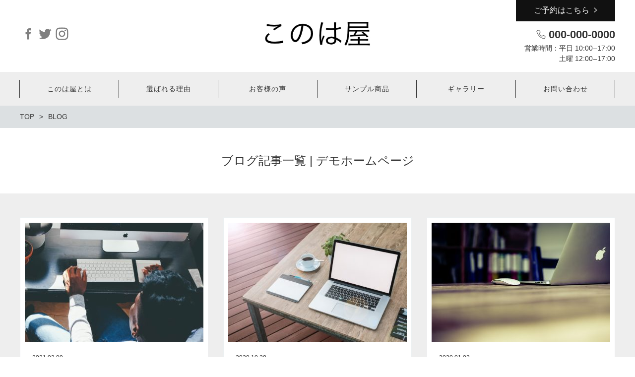

--- FILE ---
content_type: text/html; charset=UTF-8
request_url: https://d.konohaya.com/blog/
body_size: 11019
content:
<!DOCTYPE html>
<html dir="ltr" lang="ja" prefix="og: https://ogp.me/ns#" prefix="og: http://ogp.me/ns# fb: http://ogp.me/ns/fb# article: http://ogp.me/ns/article#">
<head>
<meta http-equiv="X-UA-Compatible" content="IE=edge,chrome=1">
<meta charset="UTF-8">
<meta name="viewport" content="width=device-width">
<title>ブログ記事一覧 | デモホームページデモホームページ</title>
<!--[if lt IE 9]>
<script src="https://d.konohaya.com/wp-content/themes/new-standard-2/js/html5shiv.js"></script>
<![endif]-->
<!-- All in One SEO 4.9.3 - aioseo.com -->
<meta name="description" content="デモです。"/>
<meta name="robots" content="noindex, nofollow, max-snippet:-1, max-image-preview:large, max-video-preview:-1"/>
<meta name="author" content="このは屋"/>
<link rel="canonical" href="https://d.konohaya.com/blog/"/>
<link rel="next" href="https://d.konohaya.com/blog/page/2/"/>
<meta name="generator" content="All in One SEO (AIOSEO) 4.9.3"/>
<meta property="og:locale" content="ja_JP"/>
<meta property="og:site_name" content="デモホームページ"/>
<meta property="og:type" content="article"/>
<meta property="og:title" content="ブログ記事一覧 | デモホームページ"/>
<meta property="og:url" content="https://d.konohaya.com/blog/"/>
<meta property="og:image" content="https://d.konohaya.com/wp-content/uploads/2017/03/ic.jpg"/>
<meta property="og:image:secure_url" content="https://d.konohaya.com/wp-content/uploads/2017/03/ic.jpg"/>
<meta property="og:image:width" content="1024"/>
<meta property="og:image:height" content="536"/>
<meta property="article:published_time" content="2017-03-04T23:15:06+00:00"/>
<meta property="article:modified_time" content="2017-03-18T02:04:48+00:00"/>
<meta name="twitter:card" content="summary_large_image"/>
<meta name="twitter:site" content="@sample_012"/>
<meta name="twitter:title" content="ブログ記事一覧 | デモホームページ"/>
<meta name="twitter:image" content="https://d.konohaya.com/wp-content/uploads/2017/03/ic.jpg"/>
<style id='wp-img-auto-sizes-contain-inline-css' type='text/css'>
img:is([sizes=auto i],[sizes^="auto," i]){contain-intrinsic-size:3000px 1500px}
/*# sourceURL=wp-img-auto-sizes-contain-inline-css */
</style><link rel='stylesheet' id='sbi_styles-css' href='https://d.konohaya.com/wp-content/plugins/instagram-feed/css/sbi-styles.min.css?ver=6.10.0' type='text/css' media='all'/><style id='wp-emoji-styles-inline-css' type='text/css'>

	img.wp-smiley, img.emoji {
		display: inline !important;
		border: none !important;
		box-shadow: none !important;
		height: 1em !important;
		width: 1em !important;
		margin: 0 0.07em !important;
		vertical-align: -0.1em !important;
		background: none !important;
		padding: 0 !important;
	}
/*# sourceURL=wp-emoji-styles-inline-css */
</style><link rel='stylesheet' id='wp-block-library-css' href='https://d.konohaya.com/wp-includes/css/dist/block-library/style.min.css?ver=2c153897f0774603820d1a78b6cf7867' type='text/css' media='all'/><style id='global-styles-inline-css' type='text/css'>
:root{--wp--preset--aspect-ratio--square: 1;--wp--preset--aspect-ratio--4-3: 4/3;--wp--preset--aspect-ratio--3-4: 3/4;--wp--preset--aspect-ratio--3-2: 3/2;--wp--preset--aspect-ratio--2-3: 2/3;--wp--preset--aspect-ratio--16-9: 16/9;--wp--preset--aspect-ratio--9-16: 9/16;--wp--preset--color--black: #000000;--wp--preset--color--cyan-bluish-gray: #abb8c3;--wp--preset--color--white: #ffffff;--wp--preset--color--pale-pink: #f78da7;--wp--preset--color--vivid-red: #cf2e2e;--wp--preset--color--luminous-vivid-orange: #ff6900;--wp--preset--color--luminous-vivid-amber: #fcb900;--wp--preset--color--light-green-cyan: #7bdcb5;--wp--preset--color--vivid-green-cyan: #00d084;--wp--preset--color--pale-cyan-blue: #8ed1fc;--wp--preset--color--vivid-cyan-blue: #0693e3;--wp--preset--color--vivid-purple: #9b51e0;--wp--preset--gradient--vivid-cyan-blue-to-vivid-purple: linear-gradient(135deg,rgb(6,147,227) 0%,rgb(155,81,224) 100%);--wp--preset--gradient--light-green-cyan-to-vivid-green-cyan: linear-gradient(135deg,rgb(122,220,180) 0%,rgb(0,208,130) 100%);--wp--preset--gradient--luminous-vivid-amber-to-luminous-vivid-orange: linear-gradient(135deg,rgb(252,185,0) 0%,rgb(255,105,0) 100%);--wp--preset--gradient--luminous-vivid-orange-to-vivid-red: linear-gradient(135deg,rgb(255,105,0) 0%,rgb(207,46,46) 100%);--wp--preset--gradient--very-light-gray-to-cyan-bluish-gray: linear-gradient(135deg,rgb(238,238,238) 0%,rgb(169,184,195) 100%);--wp--preset--gradient--cool-to-warm-spectrum: linear-gradient(135deg,rgb(74,234,220) 0%,rgb(151,120,209) 20%,rgb(207,42,186) 40%,rgb(238,44,130) 60%,rgb(251,105,98) 80%,rgb(254,248,76) 100%);--wp--preset--gradient--blush-light-purple: linear-gradient(135deg,rgb(255,206,236) 0%,rgb(152,150,240) 100%);--wp--preset--gradient--blush-bordeaux: linear-gradient(135deg,rgb(254,205,165) 0%,rgb(254,45,45) 50%,rgb(107,0,62) 100%);--wp--preset--gradient--luminous-dusk: linear-gradient(135deg,rgb(255,203,112) 0%,rgb(199,81,192) 50%,rgb(65,88,208) 100%);--wp--preset--gradient--pale-ocean: linear-gradient(135deg,rgb(255,245,203) 0%,rgb(182,227,212) 50%,rgb(51,167,181) 100%);--wp--preset--gradient--electric-grass: linear-gradient(135deg,rgb(202,248,128) 0%,rgb(113,206,126) 100%);--wp--preset--gradient--midnight: linear-gradient(135deg,rgb(2,3,129) 0%,rgb(40,116,252) 100%);--wp--preset--font-size--small: 13px;--wp--preset--font-size--medium: 20px;--wp--preset--font-size--large: 36px;--wp--preset--font-size--x-large: 42px;--wp--preset--spacing--20: 0.44rem;--wp--preset--spacing--30: 0.67rem;--wp--preset--spacing--40: 1rem;--wp--preset--spacing--50: 1.5rem;--wp--preset--spacing--60: 2.25rem;--wp--preset--spacing--70: 3.38rem;--wp--preset--spacing--80: 5.06rem;--wp--preset--shadow--natural: 6px 6px 9px rgba(0, 0, 0, 0.2);--wp--preset--shadow--deep: 12px 12px 50px rgba(0, 0, 0, 0.4);--wp--preset--shadow--sharp: 6px 6px 0px rgba(0, 0, 0, 0.2);--wp--preset--shadow--outlined: 6px 6px 0px -3px rgb(255, 255, 255), 6px 6px rgb(0, 0, 0);--wp--preset--shadow--crisp: 6px 6px 0px rgb(0, 0, 0);}:where(.is-layout-flex){gap: 0.5em;}:where(.is-layout-grid){gap: 0.5em;}body .is-layout-flex{display: flex;}.is-layout-flex{flex-wrap: wrap;align-items: center;}.is-layout-flex > :is(*, div){margin: 0;}body .is-layout-grid{display: grid;}.is-layout-grid > :is(*, div){margin: 0;}:where(.wp-block-columns.is-layout-flex){gap: 2em;}:where(.wp-block-columns.is-layout-grid){gap: 2em;}:where(.wp-block-post-template.is-layout-flex){gap: 1.25em;}:where(.wp-block-post-template.is-layout-grid){gap: 1.25em;}.has-black-color{color: var(--wp--preset--color--black) !important;}.has-cyan-bluish-gray-color{color: var(--wp--preset--color--cyan-bluish-gray) !important;}.has-white-color{color: var(--wp--preset--color--white) !important;}.has-pale-pink-color{color: var(--wp--preset--color--pale-pink) !important;}.has-vivid-red-color{color: var(--wp--preset--color--vivid-red) !important;}.has-luminous-vivid-orange-color{color: var(--wp--preset--color--luminous-vivid-orange) !important;}.has-luminous-vivid-amber-color{color: var(--wp--preset--color--luminous-vivid-amber) !important;}.has-light-green-cyan-color{color: var(--wp--preset--color--light-green-cyan) !important;}.has-vivid-green-cyan-color{color: var(--wp--preset--color--vivid-green-cyan) !important;}.has-pale-cyan-blue-color{color: var(--wp--preset--color--pale-cyan-blue) !important;}.has-vivid-cyan-blue-color{color: var(--wp--preset--color--vivid-cyan-blue) !important;}.has-vivid-purple-color{color: var(--wp--preset--color--vivid-purple) !important;}.has-black-background-color{background-color: var(--wp--preset--color--black) !important;}.has-cyan-bluish-gray-background-color{background-color: var(--wp--preset--color--cyan-bluish-gray) !important;}.has-white-background-color{background-color: var(--wp--preset--color--white) !important;}.has-pale-pink-background-color{background-color: var(--wp--preset--color--pale-pink) !important;}.has-vivid-red-background-color{background-color: var(--wp--preset--color--vivid-red) !important;}.has-luminous-vivid-orange-background-color{background-color: var(--wp--preset--color--luminous-vivid-orange) !important;}.has-luminous-vivid-amber-background-color{background-color: var(--wp--preset--color--luminous-vivid-amber) !important;}.has-light-green-cyan-background-color{background-color: var(--wp--preset--color--light-green-cyan) !important;}.has-vivid-green-cyan-background-color{background-color: var(--wp--preset--color--vivid-green-cyan) !important;}.has-pale-cyan-blue-background-color{background-color: var(--wp--preset--color--pale-cyan-blue) !important;}.has-vivid-cyan-blue-background-color{background-color: var(--wp--preset--color--vivid-cyan-blue) !important;}.has-vivid-purple-background-color{background-color: var(--wp--preset--color--vivid-purple) !important;}.has-black-border-color{border-color: var(--wp--preset--color--black) !important;}.has-cyan-bluish-gray-border-color{border-color: var(--wp--preset--color--cyan-bluish-gray) !important;}.has-white-border-color{border-color: var(--wp--preset--color--white) !important;}.has-pale-pink-border-color{border-color: var(--wp--preset--color--pale-pink) !important;}.has-vivid-red-border-color{border-color: var(--wp--preset--color--vivid-red) !important;}.has-luminous-vivid-orange-border-color{border-color: var(--wp--preset--color--luminous-vivid-orange) !important;}.has-luminous-vivid-amber-border-color{border-color: var(--wp--preset--color--luminous-vivid-amber) !important;}.has-light-green-cyan-border-color{border-color: var(--wp--preset--color--light-green-cyan) !important;}.has-vivid-green-cyan-border-color{border-color: var(--wp--preset--color--vivid-green-cyan) !important;}.has-pale-cyan-blue-border-color{border-color: var(--wp--preset--color--pale-cyan-blue) !important;}.has-vivid-cyan-blue-border-color{border-color: var(--wp--preset--color--vivid-cyan-blue) !important;}.has-vivid-purple-border-color{border-color: var(--wp--preset--color--vivid-purple) !important;}.has-vivid-cyan-blue-to-vivid-purple-gradient-background{background: var(--wp--preset--gradient--vivid-cyan-blue-to-vivid-purple) !important;}.has-light-green-cyan-to-vivid-green-cyan-gradient-background{background: var(--wp--preset--gradient--light-green-cyan-to-vivid-green-cyan) !important;}.has-luminous-vivid-amber-to-luminous-vivid-orange-gradient-background{background: var(--wp--preset--gradient--luminous-vivid-amber-to-luminous-vivid-orange) !important;}.has-luminous-vivid-orange-to-vivid-red-gradient-background{background: var(--wp--preset--gradient--luminous-vivid-orange-to-vivid-red) !important;}.has-very-light-gray-to-cyan-bluish-gray-gradient-background{background: var(--wp--preset--gradient--very-light-gray-to-cyan-bluish-gray) !important;}.has-cool-to-warm-spectrum-gradient-background{background: var(--wp--preset--gradient--cool-to-warm-spectrum) !important;}.has-blush-light-purple-gradient-background{background: var(--wp--preset--gradient--blush-light-purple) !important;}.has-blush-bordeaux-gradient-background{background: var(--wp--preset--gradient--blush-bordeaux) !important;}.has-luminous-dusk-gradient-background{background: var(--wp--preset--gradient--luminous-dusk) !important;}.has-pale-ocean-gradient-background{background: var(--wp--preset--gradient--pale-ocean) !important;}.has-electric-grass-gradient-background{background: var(--wp--preset--gradient--electric-grass) !important;}.has-midnight-gradient-background{background: var(--wp--preset--gradient--midnight) !important;}.has-small-font-size{font-size: var(--wp--preset--font-size--small) !important;}.has-medium-font-size{font-size: var(--wp--preset--font-size--medium) !important;}.has-large-font-size{font-size: var(--wp--preset--font-size--large) !important;}.has-x-large-font-size{font-size: var(--wp--preset--font-size--x-large) !important;}
/*# sourceURL=global-styles-inline-css */
</style><style id='classic-theme-styles-inline-css' type='text/css'>
/*! This file is auto-generated */
.wp-block-button__link{color:#fff;background-color:#32373c;border-radius:9999px;box-shadow:none;text-decoration:none;padding:calc(.667em + 2px) calc(1.333em + 2px);font-size:1.125em}.wp-block-file__button{background:#32373c;color:#fff;text-decoration:none}
/*# sourceURL=/wp-includes/css/classic-themes.min.css */
</style><link rel='stylesheet' id='toc-screen-css' href='https://d.konohaya.com/wp-content/plugins/table-of-contents-plus/screen.min.css?ver=2411.1' type='text/css' media='all'/><link rel='stylesheet' id='ns-common-css' href='https://d.konohaya.com/wp-content/themes/new-standard-2/css/ns-common.css?ver=2.2.2' type='text/css' media='all'/><link rel='stylesheet' id='bxslider-css' href='https://d.konohaya.com/wp-content/themes/new-standard-2/css/jquery.bxslider.css?ver=4.2.5' type='text/css' media='all'/><link rel='stylesheet' id='va-social-buzz-css' href='https://d.konohaya.com/wp-content/plugins/va-social-buzz/assets/css/style.min.css?ver=1.1.14' type='text/css' media='all'/><style id='va-social-buzz-inline-css' type='text/css'>
.va-social-buzz .vasb_fb .vasb_fb_thumbnail{background-image:url(https://d.konohaya.com/wp-content/uploads/2017/03/ic.jpg);}#secondary #widget-area .va-social-buzz .vasb_fb .vasb_fb_like,#secondary .widget-area .va-social-buzz .vasb_fb .vasb_fb_like,#secondary.widget-area .va-social-buzz .vasb_fb .vasb_fb_like,.secondary .widget-area .va-social-buzz .vasb_fb .vasb_fb_like,.sidebar-container .va-social-buzz .vasb_fb .vasb_fb_like,.va-social-buzz .vasb_fb .vasb_fb_like{background-color:rgba(43,43,43,0.7);color:#ffffff;}@media only screen and (min-width:711px){.va-social-buzz .vasb_fb .vasb_fb_like{background-color:rgba(43,43,43,1);}}
/*# sourceURL=va-social-buzz-inline-css */
</style><style>

	#header, .mainmenu-pc-short > .menu-item > ul {
	background-color: #ffffff;
}
	
.header-menu-color, .header-menu-color .sub-menu, .header-menu-color .children {
	background-color: #eeeeee;
}

.header-menu-text-color {
	color: #333333;
}

.header-menu-text-color .mainmenu-pc-short a:hover, .header-menu-text-color .mainmenu-pc-short a:active {
	color: inherit;
	opacity: 0.8;
}

.header-menu-text-color .mainmenu-pc-short > .menu-item-has-children a:hover, .header-menu-text-color .mainmenu-pc-short > .menu-item-has-children a:active {
	opacity: 1;
}

.mainmenu-pc-full > li:first-child:before, .mainmenu-pc-full > li:after, .mainmenu-pc-full .sub-menu > li + li:before, .mainmenu-pc-full .children > li + li:before {
	background-color: #333333;
}

.mainmenu-sp > li, .mainmenu-pc-full .sub-menu, .mainmenu-pc-full .children, .mainmenu-sp .sub-menu, .mainmenu-sp .children {
	border-color: #333333;
}

#content {
	background-color: #eeeeee;
}

.label-color {
	color: #ffffff;
	background-color: #111111;
}

.title-color, .comment-content h1, .comment-content h2, .comment-content h3 {
	color: #111111;
}

	.post-content h1, .post-content h2, .post-content h3 {
		padding-left: 14px;
		border-left-width: 2px;
		border-left-style: solid;
	}
	
	.post-content h1, .post-content h2 {
		border-left-color: #111111;
	}
	
	.post-content h3 {
		border-left-color: #999999;
	}

.button-color, .button-color:hover, .button-color:active,
.post-content .button-color, .post-content .button-color:hover, .post-content .button-color:active,
.text-white .button-color, .text-white .button-color:hover, .text-white .button-color:active,
.text-gray .button-color, .text-gray .button-color:hover, .text-gray .button-color:active {
	color: #ffffff;
	background-color: #111111;
}

.ns-button-color, .ns-button-color:hover, .ns-button-color:active {
	background-color: #111111;
}

a.ns-button-color, a.ns-button-color:hover, a.ns-button-color:active {
	color: #ffffff;
}

#footer {
	background-color: #3b3b3b;
}

body, .footer-widgets .widget {
	color : #333333;
}

.post-content-main, .comment-content {
	font-size: 16px;
}

.post-content-main p, .post-content-main div, .post-content-main ul, .post-content-main dl, .post-content-main ol, .post-content-main blockquote, .post-content-main table, .post-content-main pre, .post-content-main figure, .comment-content p, .comment-content div, .comment-content ul, .comment-content dl, .comment-content ol, .comment-content blockquote, .comment-content table, .comment-content pre, .comment-content figure {
	margin-top: 24px;
	margin-bottom: 24px;
}

.post-content h1, .post-content h2, .post-content h3, .post-content h4, .post-content h5, .post-content h6, .comment-content h1, .comment-content h2, .comment-content h3, .comment-content h4, .comment-content h5, .comment-content h6 {
	margin-top: 48px;
	margin-bottom: 24px;
}

#slider li.item-1 {
	background-image: url(https://d.konohaya.com/wp-content/uploads/2017/03/slide004.jpg);
}
@media screen and (max-width: 568px) {
	#slider li.item-1 {
		background-image: url(https://d.konohaya.com/wp-content/uploads/2017/03/slide004-1200x430.jpg);
	}
}
#slider li.item-2 {
	background-image: url(https://d.konohaya.com/wp-content/uploads/2017/03/slide002.jpg);
}
@media screen and (max-width: 568px) {
	#slider li.item-2 {
		background-image: url(https://d.konohaya.com/wp-content/uploads/2017/03/slide002-1200x430.jpg);
	}
}
#slider li.item-3 {
	background-image: url(https://d.konohaya.com/wp-content/uploads/2017/03/slide05.jpg);
}
@media screen and (max-width: 568px) {
	#slider li.item-3 {
		background-image: url(https://d.konohaya.com/wp-content/uploads/2017/03/slide05-1200x430.jpg);
	}
}


</style><style type="text/css" id="wp-custom-css">
			body {
font-family: "Hiragino Kaku Gothic ProN","メイリオ", sans-serif;
}

h1,h2,h3,h4,h5,p,span,div {
font-family: "Hiragino Kaku Gothic ProN","メイリオ", sans-serif;
}

input[type="text"] {
background: #f5f5f5 !important;
width: 100% !important;
height: 50px !important;
}

input[type="email"] {
background: #f5f5f5 !important;
width: 100% !important;
height: 50px !important;
}

input[type="submit"] {
background: #111 !important;
width: 100% !important;
height: 50px !important;
color: #fff !important;
}

input[type="submit"]:hover {
opacity: 0.8 !important;
color: #fff !important;
}

textarea {
background: #f5f5f5 !important;
width: 100% !important;
}

.wp-core-ui .notice.is-dismissible {
	display: none;
}

/* pcのみ適用 */
@media screen and (min-width: 769px) {

.s-only {
display: none !important;
}

}

/* 動画中央寄せ*/
.video{
	text-align:center;
}

/* SNSシェアボタン*/
.va-social-buzz .vasb_share .vasb_share_button {
    width: 50%;
			margin-top: 0px;
}		</style><script type="application/ld+json" class="aioseo-schema">
			{"@context":"https:\/\/schema.org","@graph":[{"@type":"BreadcrumbList","@id":"https:\/\/d.konohaya.com\/blog\/#breadcrumblist","itemListElement":[{"@type":"ListItem","@id":"https:\/\/d.konohaya.com#listItem","position":1,"name":"\u30db\u30fc\u30e0","item":"https:\/\/d.konohaya.com","nextItem":{"@type":"ListItem","@id":"https:\/\/d.konohaya.com\/blog\/#listItem","name":"\u30d6\u30ed\u30b0\u8a18\u4e8b\u4e00\u89a7"}},{"@type":"ListItem","@id":"https:\/\/d.konohaya.com\/blog\/#listItem","position":2,"name":"\u30d6\u30ed\u30b0\u8a18\u4e8b\u4e00\u89a7","previousItem":{"@type":"ListItem","@id":"https:\/\/d.konohaya.com#listItem","name":"\u30db\u30fc\u30e0"}}]},{"@type":"CollectionPage","@id":"https:\/\/d.konohaya.com\/blog\/#collectionpage","url":"https:\/\/d.konohaya.com\/blog\/","name":"\u30d6\u30ed\u30b0\u8a18\u4e8b\u4e00\u89a7 | \u30c7\u30e2\u30db\u30fc\u30e0\u30da\u30fc\u30b8","description":"\u30c7\u30e2\u3067\u3059\u3002","inLanguage":"ja","isPartOf":{"@id":"https:\/\/d.konohaya.com\/#website"},"breadcrumb":{"@id":"https:\/\/d.konohaya.com\/blog\/#breadcrumblist"}},{"@type":"Organization","@id":"https:\/\/d.konohaya.com\/#organization","name":"\u30c7\u30e2\u30db\u30fc\u30e0\u30da\u30fc\u30b8","description":"\u30c7\u30e2\u3067\u3059\u3002","url":"https:\/\/d.konohaya.com\/"},{"@type":"WebSite","@id":"https:\/\/d.konohaya.com\/#website","url":"https:\/\/d.konohaya.com\/","name":"\u30c7\u30e2\u30db\u30fc\u30e0\u30da\u30fc\u30b8","description":"\u30c7\u30e2\u3067\u3059\u3002","inLanguage":"ja","publisher":{"@id":"https:\/\/d.konohaya.com\/#organization"}}]}
		</script>
<!-- All in One SEO -->
<!-- SEO SIMPLE PACK 3.6.2 -->
<title>ブログ記事一覧 | デモホームページ</title>
<link rel="canonical" href="https://d.konohaya.com/blog/">
<meta property="og:locale" content="ja_JP">
<meta property="og:type" content="website">
<meta property="og:image" content="https://d.konohaya.com/wp-content/uploads/2017/03/ic.jpg">
<meta property="og:title" content="ブログ記事一覧 | デモホームページ">
<meta property="og:url" content="https://d.konohaya.com/blog/">
<meta property="og:site_name" content="デモホームページ">
<meta name="twitter:card" content="summary_large_image">
<!-- / SEO SIMPLE PACK -->
<script type="text/javascript" src="https://d.konohaya.com/wp-includes/js/jquery/jquery.min.js?ver=3.7.1" id="jquery-core-js"></script>
<script type="text/javascript" src="https://d.konohaya.com/wp-includes/js/jquery/jquery-migrate.min.js?ver=3.4.1" id="jquery-migrate-js"></script>
<script type="text/javascript" src="https://d.konohaya.com/wp-content/themes/new-standard-2/js/jquery.bxslider.min.js?ver=4.2.5" id="bxslider-js"></script>
<script type="text/javascript" src="https://d.konohaya.com/wp-content/themes/new-standard-2/js/theia-sticky-sidebar.js?ver=4.2.5" id="theia-sticky-sidebar-js"></script>
<script type="text/javascript" id="site-js-extra">//<![CDATA[
var NSTheme={"bxslider":{"auto":true,"pause":4000,"touchEnabled":true}};
//]]></script>
<script type="text/javascript" src="https://d.konohaya.com/wp-content/themes/new-standard-2/js/site.js?ver=2.2.2" id="site-js"></script>
<link rel="https://api.w.org/" href="https://d.konohaya.com/wp-json/"/><link rel="EditURI" type="application/rsd+xml" title="RSD" href="https://d.konohaya.com/xmlrpc.php?rsd"/>
<script>(function(i,s,o,g,r,a,m){i['GoogleAnalyticsObject']=r;i[r]=i[r]||function(){(i[r].q=i[r].q||[]).push(arguments)},i[r].l=1*new Date();a=s.createElement(o),m=s.getElementsByTagName(o)[0];a.async=1;a.src=g;m.parentNode.insertBefore(a,m)})(window,document,'script','https://www.google-analytics.com/analytics.js','ga');ga('create','UA-113642760-1','auto');ga('send','pageview');</script>
<meta name="google-site-verification" content="gf_uO7eULSlWCmnnHjAyV65dSh2brNWN1xkfxXWgTZE"/>
<!-- Google Tag Manager -->
<script>(function(w,d,s,l,i){w[l]=w[l]||[];w[l].push({'gtm.start':new Date().getTime(),event:'gtm.js'});var f=d.getElementsByTagName(s)[0],j=d.createElement(s),dl=l!='dataLayer'?'&l='+l:'';j.async=true;j.src='https://www.googletagmanager.com/gtm.js?id='+i+dl;f.parentNode.insertBefore(j,f);})(window,document,'script','dataLayer','GTM-5HPXGCV');</script>
<!-- End Google Tag Manager --><link rel="icon" href="https://d.konohaya.com/wp-content/uploads/2018/02/cropped-hanauta-32x32.jpg" sizes="32x32"/>
<link rel="icon" href="https://d.konohaya.com/wp-content/uploads/2018/02/cropped-hanauta-192x192.jpg" sizes="192x192"/>
<link rel="apple-touch-icon" href="https://d.konohaya.com/wp-content/uploads/2018/02/cropped-hanauta-180x180.jpg"/>
<meta name="msapplication-TileImage" content="https://d.konohaya.com/wp-content/uploads/2018/02/cropped-hanauta-270x270.jpg"/>
<!-- Global site tag (gtag.js) - Google Analytics -->
<script async src="https://www.googletagmanager.com/gtag/js?id=UA-113642760-1"></script>
<script>window.dataLayer=window.dataLayer||[];function gtag(){dataLayer.push(arguments);}gtag('js',new Date());gtag('config','UA-113642760-1');</script>
</head>
<body data-rsssl=1 class="blog wp-theme-new-standard-2 hover-front-custom-rich hover-post-summary-rich"><noscript><meta HTTP-EQUIV="refresh" content="0;url='https://d.konohaya.com/blog/?PageSpeed=noscript'" /><style><!--table,div,span,font,p{display:none} --></style><div style="display:block">Please click <a href="https://d.konohaya.com/blog/?PageSpeed=noscript">here</a> if you are not redirected within a few seconds.</div></noscript>
<!-- Google Tag Manager (noscript) -->
<noscript><iframe src="https://www.googletagmanager.com/ns.html?id=GTM-5HPXGCV" height="0" width="0" style="display:none;visibility:hidden"></iframe></noscript>
<!-- End Google Tag Manager (noscript) -->
<div id="fb-root"></div>
<script>(function(d,s,id){var js,fjs=d.getElementsByTagName(s)[0];if(d.getElementById(id))return;js=d.createElement(s);js.id=id;js.src="//connect.facebook.net/ja_JP/sdk.js#xfbml=1&version=v2.4";fjs.parentNode.insertBefore(js,fjs);}(document,'script','facebook-jssdk'));</script>
<div id="wrap">
<div id="firstview" class="firstview-standard">
<header id="header" class="text-gray">
<div class="container">
<!-- ヘッダーバナー -->
<div class="header-col-left">
<div class="header-banner-item header-banner-sns header-banner-sns-gray">
<ul>
<li><a href="https://www.facebook.com/konohayaCh" target="_blank" class="facebook">Facebook</a></li>
<li><a href="https://twitter.com/konohayaCh" target="_blank" class="twitter">Twitter</a></li>
<li><a href="https://www.instagram.com/konohayach/" target="blank" class="instagram">Instagram</a></li>
</ul>
</div><!-- .header-banner-sns -->
</div><!-- .header-banner-left -->
<div class="header-col-right">
<div class="header-banner-item header-banner-reservation">
<a href="https://coubic.com/konohademo" target="_blank" class="button button-color button-dark">ご予約はこちら</a>
</div><!-- .header-banner-reservation -->
<div class="header-banner-item header-banner-tel">
<p class="tel">
000-000-0000	</p>
<p class="hours">
営業時間：平⽇ 10:00‒17:00<br/>
⼟曜 12:00‒17:00	</p>
</div><!-- .header-banner-tel -->
</div><!-- .header-banner-right -->
<!-- サイトロゴ -->
<div class="header-branding">
<h1 class="title">
<a href="https://d.konohaya.com"><img width="486" height="146" src="https://d.konohaya.com/wp-content/uploads/2020/11/head-logo2.jpg" class="attachment-post-single-eyecatch size-post-single-eyecatch" alt="" decoding="async" loading="lazy" srcset="https://d.konohaya.com/wp-content/uploads/2020/11/head-logo2.jpg 486w, https://d.konohaya.com/wp-content/uploads/2020/11/head-logo2-300x90.jpg 300w" sizes="auto, (max-width: 486px) 100vw, 486px"/></a>
</h1>
<div class="title-sp">
<a href="https://d.konohaya.com"><img width="200" height="60" src="https://d.konohaya.com/wp-content/uploads/2020/11/logo.jpg" class="attachment-post-single-eyecatch size-post-single-eyecatch" alt="" decoding="async" loading="lazy"/></a>
</div>
</div><!-- .header-branding -->
<!-- ヘッダースマートフォンメニュー -->
<div class="header-sp-button ">
<p class="header-sp-button-inner"></p>
</div>
</div><!-- .container -->
</header><!-- #header -->
<!-- メインメニュー PC (Full) -->
<nav id="header-menu" class="header-menu-color header-menu-text-color text-gray">
<ul id="menu-%e3%83%a1%e3%83%8b%e3%83%a5%e3%83%bc" class="mainmenu mainmenu-pc mainmenu-pc-full"><li id="menu-item-91" class="menu-item menu-item-type-post_type menu-item-object-page menu-item-cols-6 menu-item-91"><a href="https://d.konohaya.com/about/"><span>このは屋とは</span></a></li>
<li id="menu-item-1979" class="menu-item menu-item-type-post_type menu-item-object-page menu-item-cols-6 menu-item-1979"><a href="https://d.konohaya.com/hyouban/"><span>選ばれる理由</span></a></li>
<li id="menu-item-2295" class="menu-item menu-item-type-post_type menu-item-object-page menu-item-cols-6 menu-item-2295"><a href="https://d.konohaya.com/customer/"><span>お客様の声</span></a></li>
<li id="menu-item-2496" class="menu-item menu-item-type-post_type menu-item-object-page menu-item-cols-6 menu-item-2496"><a href="https://d.konohaya.com/sample/"><span>サンプル商品</span></a></li>
<li id="menu-item-2423" class="menu-item menu-item-type-post_type menu-item-object-page menu-item-cols-6 menu-item-2423"><a href="https://d.konohaya.com/gallery/"><span>ギャラリー</span></a></li>
<li id="menu-item-2558" class="menu-item menu-item-type-custom menu-item-object-custom menu-item-cols-6 menu-item-2558"><a href="https://tayori.com/form/5f7ab97f2b64f9b102d9efdb08adb87e71b8b21b/"><span>お問い合わせ</span></a></li>
</ul></nav><!-- #header-menu -->
<!-- メインメニュー SP -->
<div id="header-menu-sp" class="header-menu-color text-gray">
<!-- メニュー -->
<ul id="menu-%e3%83%a1%e3%83%8b%e3%83%a5%e3%83%bc-1" class="mainmenu mainmenu-sp header-menu-text-color"><li class="menu-item menu-item-type-post_type menu-item-object-page menu-item-91"><a href="https://d.konohaya.com/about/"><span>このは屋とは</span></a></li>
<li class="menu-item menu-item-type-post_type menu-item-object-page menu-item-1979"><a href="https://d.konohaya.com/hyouban/"><span>選ばれる理由</span></a></li>
<li class="menu-item menu-item-type-post_type menu-item-object-page menu-item-2295"><a href="https://d.konohaya.com/customer/"><span>お客様の声</span></a></li>
<li class="menu-item menu-item-type-post_type menu-item-object-page menu-item-2496"><a href="https://d.konohaya.com/sample/"><span>サンプル商品</span></a></li>
<li class="menu-item menu-item-type-post_type menu-item-object-page menu-item-2423"><a href="https://d.konohaya.com/gallery/"><span>ギャラリー</span></a></li>
<li class="menu-item menu-item-type-custom menu-item-object-custom menu-item-2558"><a href="https://tayori.com/form/5f7ab97f2b64f9b102d9efdb08adb87e71b8b21b/"><span>お問い合わせ</span></a></li>
<li id="menu-item-2403" class="menu-item menu-item-type-post_type menu-item-object-page menu-item-2403"><a href="https://d.konohaya.com/contact/"><span>お問い合わせ</span></a></li>
</ul>
<!-- ヘッダーバナー -->
<div class="header-banner">
<div class="header-banner-item header-banner-reservation">
<a href="https://coubic.com/konohademo" target="_blank" class="button button-color button-dark">ご予約はこちら</a>
</div><!-- .header-banner-reservation -->
<div class="header-banner-item header-banner-tel">
<p class="tel">
000-000-0000	</p>
<p class="hours">
営業時間：平⽇ 10:00‒17:00<br/>
⼟曜 12:00‒17:00	</p>
</div><!-- .header-banner-tel -->
<div class="header-banner-item header-banner-sns header-banner-sns-gray">
<ul>
<li><a href="https://www.facebook.com/konohayaCh" target="_blank" class="facebook">Facebook</a></li>
<li><a href="https://twitter.com/konohayaCh" target="_blank" class="twitter">Twitter</a></li>
<li><a href="https://www.instagram.com/konohayach/" target="blank" class="instagram">Instagram</a></li>
</ul>
</div><!-- .header-banner-sns -->
</div><!-- .header-banner -->
</div><!-- #header-menu -->
</div>
<div id="content" class="content-bg-image-none">
<!-- パンくずリスト -->
<div id="breadcrumb">
<ul itemscope itemtype="http://schema.org/BreadcrumbList">
<li itemprop="itemListElement" itemscope itemtype="http://schema.org/ListItem">
<a itemprop="item" href="https://d.konohaya.com"><span itemprop="name">TOP</span></a>
</li>
<li itemprop="itemListElement" itemscope itemtype="http://schema.org/ListItem">
<span itemprop="name">BLOG</span>
</li>
</ul>
</div><!-- #breadcrumb -->
<div class="archive-posts post-summary">
<header class="header ">
<h2 class="title">
ブログ記事一覧 | デモホームページ	</h2>
</header>
<div class="items">
<ul>
<li class="item item-post">
<a href="https://d.konohaya.com/2100/">
<div class="eyecatch" style="background-image: url(https://d.konohaya.com/wp-content/uploads/2019/01/computer-1185567_1920-360x240.jpg);">
</div>
<div class="detail">
<p class="date"><span>2021.03.09</span></p>
<div class="text">
<h3 class="title">文章が苦手な方向け！克服する為に最適な文章術の解説本3選</h3>
<div class="excerpt">
<p>文章を書く事に苦手意識を持っている方、多いですよね。 実は私も文章を書く事が大の苦手でした。もともと文章を書く事に縁がなかったので。 そんな文章が苦手な私でも、現在では ブログ メルマガ 会員向けの会報誌 といった文章を…</p>
</div>
</div>
<div class="info tip-list">
<ul class="category">
<li class="tip label-color">文章術</li>
</ul>
</div>
</div>
</a>
</li><!-- .item -->
<li class="item item-post">
<a href="https://d.konohaya.com/2291/">
<div class="eyecatch" style="background-image: url(https://d.konohaya.com/wp-content/uploads/2019/07/laptop-2443049_1920-360x240.jpg);">
</div>
<div class="detail">
<p class="date"><span>2020.10.28</span></p>
<div class="text">
<h3 class="title">初級編</h3>
<div class="excerpt">
<p>WordPressの導入をすすめましょう。 ≫資料をダウンロードする サーバーの契約 ドメインの契約 ドメインの設定 WordPressの導入 初期設定</p>
</div>
</div>
<div class="info tip-list">
<ul class="category">
<li class="tip label-color">web</li>
</ul>
</div>
</div>
</a>
</li><!-- .item -->
<li class="item item-post">
<a href="https://d.konohaya.com/1051/">
<div class="eyecatch" style="background-image: url(https://d.konohaya.com/wp-content/uploads/2017/03/office-581131_1920-360x240.jpg);">
</div>
<div class="detail">
<p class="date"><span>2020.01.03</span></p>
<div class="text">
<h3 class="title">ブログ記事タイトル</h3>
<div class="excerpt">
<p>「【共感 or 悩み】　〜したいけど〜できないんだよな〜。」 「【共感 or 悩み】　〜したいけど〜で悩んでいる。」 「【共感 or 悩み】　〜したい。けど、〜が不安。」 多くの人が〜と考えています（先入観） でも実は〜…</p>
</div>
</div>
<div class="info tip-list">
<ul class="category">
<li class="tip label-color">news</li>
</ul>
</div>
</div>
</a>
</li><!-- .item -->
<li class="item item-post">
<a href="https://d.konohaya.com/117/">
<div class="eyecatch" style="background-image: url(https://d.konohaya.com/wp-content/uploads/2017/03/office-1500461_1920-360x240.jpg);">
</div>
<div class="detail">
<p class="date"><span>2020.01.02</span></p>
<div class="text">
<h3 class="title">トップページに表示することができるのは３件までです。</h3>
<div class="excerpt">
<p>トップページに表示することができるのは３件までです。</p>
</div>
</div>
<div class="info tip-list">
<ul class="category">
<li class="tip label-color">news</li>
</ul>
</div>
</div>
</a>
</li><!-- .item -->
<li class="item item-post">
<a href="https://d.konohaya.com/112/">
<div class="eyecatch" style="background-image: url(https://d.konohaya.com/wp-content/uploads/2017/03/speaker-691002_1920-360x240.jpg);">
</div>
<div class="detail">
<p class="date"><span>2020.01.01</span></p>
<div class="text">
<h3 class="title">ニュースをトップページに表示することができます。</h3>
<div class="excerpt">
<p>ニュースを書いて、トップページに表示することができます。</p>
</div>
</div>
<div class="info tip-list">
<ul class="category">
<li class="tip label-color">news</li>
</ul>
</div>
</div>
</a>
</li><!-- .item -->
<li class="item item-post">
<a href="https://d.konohaya.com/1838/">
<div class="eyecatch" style="background-image: url(https://d.konohaya.com/wp-content/uploads/2019/01/computer-1185567_1920-360x240.jpg);">
</div>
<div class="detail">
<p class="date"><span>2019.03.31</span></p>
<div class="text">
<h3 class="title">ペライチの評判・口コミ！実際に使ってみたらランディングページが作成できた</h3>
<div class="excerpt">
<p>ランディングページ作成にお悩みではありませんか？ ランディングページを外注するとなると、金額が高くバカになりませんよね。 そういえば、先日以下のようなツイートをしました。 【専門的知識のないウェブ初心者が外注に頼らずにL…</p>
</div>
</div>
<div class="info tip-list">
<ul class="category">
<li class="tip label-color">web</li>
</ul>
</div>
</div>
</a>
</li><!-- .item -->
</ul>
</div>
<div class="pagination"><span class="sp-prev disabled">&lt; BACK</span><span class="paged">PAGE 1 / 2</span><a href="https://d.konohaya.com/blog/page/2/" class="sp-next">NEXT &gt;</a><span class="pagenum current">1</span><a href="https://d.konohaya.com/blog/page/2/" class="pagenum inactive">2</a></div>
</div><!-- .home-posts -->
</div><!-- #content -->
<footer id="footer" class="text-white">
<!-- ページアップボタン -->
<div class="footer-pageup">
<a href="#" class="button-color button-dark">トップへ戻る</a>
</div>
<!-- フッターウィジェット -->
<!-- フッターコンテンツ -->
<div class="footer-content post-content post-content-main">
<p style="text-align: center">このは屋</p>
<p style="text-align: center">〒220-0011 横浜市西区高島2-11-2-422<br/>
営業時間：10時～17時（土日祝休）</p>
</div>
<!-- クレジット -->
<div class="footer-credit">
© このは屋.	</div>
</footer><!-- #footer -->
</div><!-- #wrap -->
<script type="speculationrules">
{"prefetch":[{"source":"document","where":{"and":[{"href_matches":"/*"},{"not":{"href_matches":["/wp-*.php","/wp-admin/*","/wp-content/uploads/*","/wp-content/*","/wp-content/plugins/*","/wp-content/themes/new-standard-2/*","/*\\?(.+)"]}},{"not":{"selector_matches":"a[rel~=\"nofollow\"]"}},{"not":{"selector_matches":".no-prefetch, .no-prefetch a"}}]},"eagerness":"conservative"}]}
</script>
<!-- Instagram Feed JS -->
<script type="text/javascript">var sbiajaxurl="https://d.konohaya.com/wp-admin/admin-ajax.php";</script>
<script type="text/javascript" id="toc-front-js-extra">//<![CDATA[
var tocplus={"visibility_show":"\u8868\u793a","visibility_hide":"\u975e\u8868\u793a","width":"Auto"};
//]]></script>
<script type="text/javascript" src="https://d.konohaya.com/wp-content/plugins/table-of-contents-plus/front.min.js?ver=2411.1" id="toc-front-js"></script>
<script type="text/javascript" id="va-social-buzz-js-extra">//<![CDATA[
var vaSocialBuzzSettings={"locale":"ja_JP","appid":"2273824295973232"};
//]]></script>
<script type="text/javascript" src="https://d.konohaya.com/wp-content/plugins/va-social-buzz/assets/js/script.min.js?ver=1.1.14" id="va-social-buzz-js"></script>
<script id="wp-emoji-settings" type="application/json">
{"baseUrl":"https://s.w.org/images/core/emoji/17.0.2/72x72/","ext":".png","svgUrl":"https://s.w.org/images/core/emoji/17.0.2/svg/","svgExt":".svg","source":{"concatemoji":"https://d.konohaya.com/wp-includes/js/wp-emoji-release.min.js?ver=2c153897f0774603820d1a78b6cf7867"}}
</script>
<script type="module">
/* <![CDATA[ */
/*! This file is auto-generated */
const a=JSON.parse(document.getElementById("wp-emoji-settings").textContent),o=(window._wpemojiSettings=a,"wpEmojiSettingsSupports"),s=["flag","emoji"];function i(e){try{var t={supportTests:e,timestamp:(new Date).valueOf()};sessionStorage.setItem(o,JSON.stringify(t))}catch(e){}}function c(e,t,n){e.clearRect(0,0,e.canvas.width,e.canvas.height),e.fillText(t,0,0);t=new Uint32Array(e.getImageData(0,0,e.canvas.width,e.canvas.height).data);e.clearRect(0,0,e.canvas.width,e.canvas.height),e.fillText(n,0,0);const a=new Uint32Array(e.getImageData(0,0,e.canvas.width,e.canvas.height).data);return t.every((e,t)=>e===a[t])}function p(e,t){e.clearRect(0,0,e.canvas.width,e.canvas.height),e.fillText(t,0,0);var n=e.getImageData(16,16,1,1);for(let e=0;e<n.data.length;e++)if(0!==n.data[e])return!1;return!0}function u(e,t,n,a){switch(t){case"flag":return n(e,"\ud83c\udff3\ufe0f\u200d\u26a7\ufe0f","\ud83c\udff3\ufe0f\u200b\u26a7\ufe0f")?!1:!n(e,"\ud83c\udde8\ud83c\uddf6","\ud83c\udde8\u200b\ud83c\uddf6")&&!n(e,"\ud83c\udff4\udb40\udc67\udb40\udc62\udb40\udc65\udb40\udc6e\udb40\udc67\udb40\udc7f","\ud83c\udff4\u200b\udb40\udc67\u200b\udb40\udc62\u200b\udb40\udc65\u200b\udb40\udc6e\u200b\udb40\udc67\u200b\udb40\udc7f");case"emoji":return!a(e,"\ud83e\u1fac8")}return!1}function f(e,t,n,a){let r;const o=(r="undefined"!=typeof WorkerGlobalScope&&self instanceof WorkerGlobalScope?new OffscreenCanvas(300,150):document.createElement("canvas")).getContext("2d",{willReadFrequently:!0}),s=(o.textBaseline="top",o.font="600 32px Arial",{});return e.forEach(e=>{s[e]=t(o,e,n,a)}),s}function r(e){var t=document.createElement("script");t.src=e,t.defer=!0,document.head.appendChild(t)}a.supports={everything:!0,everythingExceptFlag:!0},new Promise(t=>{let n=function(){try{var e=JSON.parse(sessionStorage.getItem(o));if("object"==typeof e&&"number"==typeof e.timestamp&&(new Date).valueOf()<e.timestamp+604800&&"object"==typeof e.supportTests)return e.supportTests}catch(e){}return null}();if(!n){if("undefined"!=typeof Worker&&"undefined"!=typeof OffscreenCanvas&&"undefined"!=typeof URL&&URL.createObjectURL&&"undefined"!=typeof Blob)try{var e="postMessage("+f.toString()+"("+[JSON.stringify(s),u.toString(),c.toString(),p.toString()].join(",")+"));",a=new Blob([e],{type:"text/javascript"});const r=new Worker(URL.createObjectURL(a),{name:"wpTestEmojiSupports"});return void(r.onmessage=e=>{i(n=e.data),r.terminate(),t(n)})}catch(e){}i(n=f(s,u,c,p))}t(n)}).then(e=>{for(const n in e)a.supports[n]=e[n],a.supports.everything=a.supports.everything&&a.supports[n],"flag"!==n&&(a.supports.everythingExceptFlag=a.supports.everythingExceptFlag&&a.supports[n]);var t;a.supports.everythingExceptFlag=a.supports.everythingExceptFlag&&!a.supports.flag,a.supports.everything||((t=a.source||{}).concatemoji?r(t.concatemoji):t.wpemoji&&t.twemoji&&(r(t.twemoji),r(t.wpemoji)))});
//# sourceURL=https://d.konohaya.com/wp-includes/js/wp-emoji-loader.min.js
/* ]]> */
</script>
</body>
</html>

--- FILE ---
content_type: text/css
request_url: https://d.konohaya.com/wp-content/themes/new-standard-2/css/ns-common.css?ver=2.2.2
body_size: 18122
content:
@charset "UTF-8";
/* !====== Reset ====== */
html, body, div, span, applet, object, iframe,
h1, h2, h3, h4, h5, h6, p, blockquote, pre,
a, abbr, acronym, address, big, cite, code,
del, dfn, em, img, ins, kbd, q, s, samp,
small, strike, strong, sub, sup, tt, var,
b, u, i, center,
dl, dt, dd, ol, ul, li,
fieldset, form, label, legend,
table, caption, tbody, tfoot, thead, tr, th, td,
article, aside, canvas, details, embed,
figure, figcaption, footer, header, hgroup,
menu, nav, output, ruby, section, summary,
time, mark, audio, video {
  margin: 0;
  padding: 0;
  border: 0;
  font-size: 100%;
  font: inherit;
  vertical-align: baseline;
}

article, aside, details, figcaption, figure,
footer, header, hgroup, main, menu, nav, section, summary {
  display: block;
}

audio, canvas, video {
  display: inline-block;
}

audio:not([controls]) {
  display: none;
  height: 0;
}

[hidden] {
  display: none;
}

html {
  font-size: 100%;
  -webkit-text-size-adjust: 100%;
  -ms-text-size-adjust: 100%;
}

body {
  line-height: 1;
  -webkit-text-size-adjust: none;
}

a {
  overflow: hidden;
  outline: none;
}

h1, h2, h3, h4, h5, h6 {
  font-size: 1em;
  font-weight: normal;
  margin: 0;
}

ol, ul {
  list-style: none;
}

blockquote, q {
  quotes: none;
}

blockquote:before, blockquote:after,
q:before, q:after {
  content: '';
  content: none;
}

table {
  border-collapse: collapse;
  border-spacing: 0;
}

abbr[title] {
  border-bottom: 1px dotted;
}

b,
strong {
  font-weight: bold;
}

blockquote {
  margin: 1em 40px;
}

dfn {
  font-style: italic;
}

mark {
  background: #ff0;
  color: #000;
}

pre, code, kbd, samp {
  font-family: monospace, serif;
  _font-family: 'courier new', monospace;
  font-size: 1em;
}

pre {
  white-space: pre;
  white-space: pre-wrap;
  word-wrap: break-word;
}

q {
  quotes: none;
}

q:before, q:after {
  content: '';
  content: none;
}

small {
  font-size: 75%;
}

sub, sup {
  font-size: 75%;
  line-height: 0;
  position: relative;
  vertical-align: baseline;
}

sup {
  top: -0.5em;
}

sub {
  bottom: -0.25em;
}

ul, ol {
  list-style: none;
  list-style-image: none;
}

img {
  border: 0;
  -ms-interpolation-mode: bicubic;
}

svg:not(:root) {
  overflow: hidden;
}

legend {
  border: 0;
  white-space: normal;
}

button, input, select, textarea {
  font-size: 100%;
}

button,
input {
  line-height: normal;
}

button,
input[type="button"],
input[type="reset"],
input[type="submit"] {
  cursor: pointer;
  -webkit-appearance: button;
}

button[disabled],
input[disabled] {
  cursor: default;
}

input[type="checkbox"],
input[type="radio"] {
  box-sizing: border-box;
  padding: 0;
}

input[type="search"] {
  -webkit-appearance: textfield;
  -moz-box-sizing: content-box;
  -webkit-box-sizing: content-box;
  box-sizing: content-box;
}

input[type="search"]::-webkit-search-decoration,
input[type="search"]::-webkit-search-cancel-button {
  -webkit-appearance: none;
}

button::-moz-focus-inner,
input::-moz-focus-inner {
  border: 0;
  padding: 0;
}

textarea {
  overflow: auto;
  vertical-align: top;
}

/* !====== Sprite ====== */
.widget_nsd_profile .sns .facebook, .widget_nsd_profile .sns .twitter, .widget_nsd_profile .sns .instagram, .header-banner-sns .facebook, .header-banner-sns .twitter, .header-banner-sns .instagram, .header-banner-sns.header-banner-sns-color .facebook, .header-banner-sns.header-banner-sns-color .twitter, .header-banner-sns.header-banner-sns-color .instagram, .text-white .header-banner-sns.header-banner-sns-gray .facebook, .text-white .header-banner-sns.header-banner-sns-gray .twitter, .text-white .header-banner-sns.header-banner-sns-gray .instagram, .header-banner-tel .tel:before, .text-white .header-banner-tel .tel:before, .header-banner-reservation .button:after, .header-banner-reservation .button.button-light:after, .header-sp-button-normal, .header-sp-button-normal.active, .text-white .header-sp-button-normal, .text-white .header-sp-button-normal.active, .footer-pageup a:after, .footer-pageup a.button-light:after, .single-author .author-sns .facebook, .single-author .author-sns .twitter, .single-author .author-sns .instagram, .single-pagenav .prev a:before, .single-pagenav .next a:before {
  background-image: url('../images/common/sprite-sa604ab9457.png');
  background-repeat: no-repeat;
  -moz-background-size: 50px auto;
  -o-background-size: 50px auto;
  -webkit-background-size: 50px auto;
  background-size: 50px auto;
}

/* !====== Base ====== */
html, button, textarea {
  font-family: "游ゴシック", YuGothic, "ヒラギノ角ゴ ProN W3", "Hiragino Kaku Gothic ProN", "メイリオ", Meiryo, sans-serif;
}

body {
  line-height: 1.8;
  color: #666666;
  font-size: 14px;
  font-family: "游ゴシック", YuGothic, "ヒラギノ角ゴ ProN W3", "Hiragino Kaku Gothic ProN", "メイリオ", Meiryo, sans-serif;
  font-weight: normal;
  -ms-word-wrap: break-word;
  word-wrap: break-word;
}

a {
  color: inherit;
  text-decoration: none;
}
a:hover, a:active {
  color: #999999;
}

address, article, aside, blockquote, center, dir, div, dd, details, dl, dt, fieldset, figcaption, figure, form, footer, frameset, h1, h2, h3, h4, h5, h6, hr, header, hgroup, isindex, main, menu, nav, noframes, noscript, ol, p, pre, section, summary, ul, li {
  box-sizing: border-box;
}

/* !====== Form ====== */
input:focus, textarea:focus, select:focus {
  outline: 0;
}

input[type="text"], input[type="search"], input[type="tel"], input[type="url"], input[type="email"], input[type="password"], input[type="datetime"], input[type="date"], input[type="month"], input[type="week"], input[type="time"], input[type="datetime-local"], input[type="number"], input[type="color"], textarea {
  box-sizing: border-box;
  max-width: 100%;
  margin-left: 0;
  margin-right: 0;
  background-image: -webkit-linear-gradient(rgba(255, 255, 255, 0), rgba(255, 255, 255, 0));
  /* Removing the inner shadow on iOS inputs */
  border: 1px solid #dddddd;
}
@media screen and (max-width: 568px) {
  input[type="text"], input[type="search"], input[type="tel"], input[type="url"], input[type="email"], input[type="password"], input[type="datetime"], input[type="date"], input[type="month"], input[type="week"], input[type="time"], input[type="datetime-local"], input[type="number"], input[type="color"], textarea {
    font-size: 16px;
  }
}
input[type="text"]:focus, input[type="search"]:focus, input[type="tel"]:focus, input[type="url"]:focus, input[type="email"]:focus, input[type="password"]:focus, input[type="datetime"]:focus, input[type="date"]:focus, input[type="month"]:focus, input[type="week"]:focus, input[type="time"]:focus, input[type="datetime-local"]:focus, input[type="number"]:focus, input[type="color"]:focus, textarea:focus {
  border: 1px solid #666666;
}

input[type="text"], input[type="search"], input[type="tel"], input[type="url"], input[type="email"], input[type="password"], input[type="datetime"], input[type="date"], input[type="month"], input[type="week"], input[type="time"], input[type="datetime-local"], input[type="number"], input[type="color"] {
  padding: 10px 5px;
}

textarea {
  padding: 10px;
  line-height: 1.7;
}

select {
  -webkit-appearance: none;
  -moz-appearance: none;
  appearance: none;
  position: relative;
  padding-top: 10px;
  padding-left: 15px;
  padding-right: 32px;
  padding-bottom: 10px;
  background-color: #f5f5f5;
  background-image: url('../images/common/select-arrow.png?1479297683');
  background-repeat: no-repeat;
  background-position: right center;
  background-position: right 10px center;
  background-size: 12px 8px;
  border: 1px solid #c6c6c6;
  -moz-border-radius: 0;
  -webkit-border-radius: 0;
  border-radius: 0;
}
select::-ms-expand {
  display: none;
}

.ui-datepicker select.ui-datepicker-month, .ui-datepicker select.ui-datepicker-year {
  -webkit-appearance: menulist;
  -moz-appearance: menulist;
  appearance: pop-up-menu;
  padding: 0;
  vertical-align: middle;
  background-image: none;
}

button, input[type="button"], input[type="reset"], input[type="submit"] {
  -webkit-appearance: button;
  padding: 8px 13px;
  color: #707070;
  color: rgba(51, 51, 51, 0.7);
  font-weight: bold;
  cursor: pointer;
  background-color: #fafafa;
  border: 1px solid #dddddd;
}
button:hover, button:active, input[type="button"]:hover, input[type="button"]:active, input[type="reset"]:hover, input[type="reset"]:active, input[type="submit"]:hover, input[type="submit"]:active {
  color: #666666;
  background-color: #ffffff;
  border-color: #666666;
  outline: 0;
}
button + button, button + input[type="button"], button + input[type="reset"], button + input[type="submit"], input[type="button"] + button, input[type="button"] + input[type="button"], input[type="button"] + input[type="reset"], input[type="button"] + input[type="submit"], input[type="reset"] + button, input[type="reset"] + input[type="button"], input[type="reset"] + input[type="reset"], input[type="reset"] + input[type="submit"], input[type="submit"] + button, input[type="submit"] + input[type="button"], input[type="submit"] + input[type="reset"], input[type="submit"] + input[type="submit"] {
  margin-left: 13px;
}

/* !====== Widget ====== */
.widget {
  background-color: #ffffff;
  border: 1px solid #ecf0f1;
  -moz-border-radius: 8px;
  -webkit-border-radius: 8px;
  border-radius: 8px;
  padding: 14px;
  word-wrap: break-word;
}
.widget img {
  width: auto;
  max-width: 100%;
  height: auto;
}
.widget .wpp-thumbnail {
  width: 70px;
  height: 70px;
  margin-right: 10px;
}
.widget pre {
  line-height: 1.2;
}
.widget button, .widget input, .widget select, .widget textarea {
  max-width: 100%;
  line-height: 1.5;
}
.widget button, .widget input {
  line-height: normal;
}
.widget button {
  padding: 5px 10px;
}
.widget input[type="text"], .widget input[type="email"], .widget input[type="url"], .widget input[type="password"], .widget input[type="search"] {
  width: 100%;
  margin-top: 10px;
  margin-bottom: 10px;
}
@media screen and (max-width: 568px) {
  .widget #fb-root {
    display: none;
  }
}
@media screen and (max-width: 568px) {
  .widget .fb_iframe_widget {
    display: block;
    width: 100% !important;
  }
}

.post-content-sidebar {
  line-height: 1.8;
  font-size: 14px;
}
.post-content-sidebar p, .post-content-sidebar div, .post-content-sidebar ul, .post-content-sidebar dl, .post-content-sidebar ol, .post-content-sidebar blockquote, .post-content-sidebar table, .post-content-sidebar pre, .post-content-sidebar figure {
  margin-top: 13px;
  margin-bottom: 13px;
}

.widgettitle {
  margin-bottom: 8px;
  color: #d1ae6e;
  font-size: 22px;
  line-height: 25px;
}

.widget > :last-child {
  margin-bottom: 0;
}

.widget_calendar table {
  margin: 0;
  border-collapse: collapse;
  border-spacing: 0;
  table-layout: fixed;
  /* Prevents HTML tables from becoming too wide */
  width: 100%;
}
.widget_calendar td, .widget_calendar th {
  line-height: 2.3333;
  text-align: center;
  padding: 0;
  border: 1px solid #cccccc;
}
.widget_calendar caption {
  font-weight: bold;
  margin: 0 0 8px;
}
.widget_calendar tbody a {
  -webkit-tap-highlight-color: rgba(255, 255, 255, 0.3);
  background-color: #333;
  color: #fff;
  display: block;
  font-weight: 700;
}
.widget_calendar tbody a:hover, .widget_calendar tbody a:focus {
  background-color: #707070;
  background-color: rgba(51, 51, 51, 0.7);
  color: #fff;
}

.widget_archive a, .widget_categories a, .widget_links a, .widget_meta a, .widget_nav_menu a, .widget_pages a, .widget_recent_comments a, .widget_recent_entries a, .popular-posts a {
  border: 0;
}
.widget_archive ul, .widget_categories ul, .widget_links ul, .widget_meta ul, .widget_nav_menu ul, .widget_pages ul, .widget_recent_comments ul, .widget_recent_entries ul, .popular-posts ul {
  list-style: none;
  margin: 0 -14px;
}
.widget_archive > ul, .widget_archive > div > ul, .widget_categories > ul, .widget_categories > div > ul, .widget_links > ul, .widget_links > div > ul, .widget_meta > ul, .widget_meta > div > ul, .widget_nav_menu > ul, .widget_nav_menu > div > ul, .widget_pages > ul, .widget_pages > div > ul, .widget_recent_comments > ul, .widget_recent_comments > div > ul, .widget_recent_entries > ul, .widget_recent_entries > div > ul, .popular-posts > ul, .popular-posts > div > ul {
  padding-top: 14px;
  border-top: 1px solid #eaeaea;
}
.widget_archive li, .widget_categories li, .widget_links li, .widget_meta li, .widget_nav_menu li, .widget_pages li, .widget_recent_comments li, .widget_recent_entries li, .popular-posts li {
  border-top: 1px solid #eaeaea;
  border-top: 1px solid rgba(51, 51, 51, 0.1);
  padding: 14px;
}
.widget_archive li:first-child, .widget_categories li:first-child, .widget_links li:first-child, .widget_meta li:first-child, .widget_nav_menu li:first-child, .widget_pages li:first-child, .widget_recent_comments li:first-child, .widget_recent_entries li:first-child, .popular-posts li:first-child {
  padding-top: 0;
  border-top: none;
}
.widget_archive li:last-child, .widget_categories li:last-child, .widget_links li:last-child, .widget_meta li:last-child, .widget_nav_menu li:last-child, .widget_pages li:last-child, .widget_recent_comments li:last-child, .widget_recent_entries li:last-child, .popular-posts li:last-child {
  padding-bottom: 0;
}

.widget_categories .children, .widget_nav_menu .sub-menu, .widget_pages .children {
  margin-top: 14px;
  margin-left: 14px;
}
.widget_categories .children li:first-child, .widget_nav_menu .sub-menu li:first-child, .widget_pages .children li:first-child {
  padding-top: 14px;
  border-top: 1px solid #eaeaea;
  border-top: 1px solid rgba(51, 51, 51, 0.1);
}

.widget_recent_entries .post-date {
  display: inline-block;
  margin-right: 5px;
  margin-bottom: 5px;
  padding-left: 8px;
  padding-right: 8px;
  line-height: 22px;
  font-size: 12px;
  background-color: #f5f5f5;
}

.widget_rss ul {
  list-style: none;
  margin: 0;
}
.widget_rss li {
  margin-bottom: 24px;
}
.widget_rss ul:last-child, .widget_rss li:last-child {
  margin-bottom: 0;
}
.widget_rss .rsswidget {
  border: 0;
  font-weight: bold;
}
.widget_rss .rsswidget img {
  margin-top: -4px;
}

.widget_text {
  padding: 0;
  background: none;
  border: none;
  -moz-border-radius: 0;
  -webkit-border-radius: 0;
  border-radius: 0;
}
@media screen and (max-width: 568px) {
  .widget_text .textwidget {
    text-align: center;
  }
}
.widget_text iframe {
  vertical-align: bottom;
}

.widget_nsd_business_banner .title {
  margin-bottom: 32px;
  font-size: 16px;
}
.widget_nsd_business_banner .contact {
  margin-top: 24px;
}
.widget_nsd_business_banner .button-contact {
  display: block;
  width: auto;
  max-width: 220px;
  height: 60px;
  line-height: 60px;
  font-size: 16px;
  text-align: center;
  text-decoration: none;
}

.widget_nsd_profile .header {
  margin-bottom: 13px;
}
.widget_nsd_profile .name {
  margin-top: 8px;
  margin-bottom: 8px;
  line-height: 1.2;
  letter-spacing: 1px;
  font-size: 24px;
}
.widget_nsd_profile .image {
  margin-bottom: 13px;
  text-align: center;
}
.widget_nsd_profile .image img {
  -moz-border-radius: 6px;
  -webkit-border-radius: 6px;
  border-radius: 6px;
}
.widget_nsd_profile .description {
  margin-bottom: 13px;
  font-size: 14px;
  line-height: 2.0;
}
.widget_nsd_profile .sns {
  margin-bottom: 13px;
}
.widget_nsd_profile .sns a {
  display: inline-block;
  text-indent: -119988px;
  overflow: hidden;
  text-align: left;
  text-transform: capitalize;
  margin-right: 5px;
}
.widget_nsd_profile .sns a:hover, .widget_nsd_profile .sns a:active {
  filter: progid:DXImageTransform.Microsoft.Alpha(Opacity=80);
  opacity: 0.8;
}
.widget_nsd_profile .sns .facebook {
  width: 29px;
  height: 30px;
  background-position: 0 -359px;
}
.widget_nsd_profile .sns .twitter {
  width: 30px;
  height: 30px;
  background-position: 0 -269px;
}
.widget_nsd_profile .sns .instagram {
  width: 29px;
  height: 30px;
  background-position: 0 -389px;
}

.widget_nsd_information {
  padding: 0;
}
.widget_nsd_information .wrap {
  display: block;
  padding: 14px;
  color: inherit;
  text-decoration: none;
}
.widget_nsd_information .wrap:hover, .widget_nsd_information .wrap:active {
  filter: progid:DXImageTransform.Microsoft.Alpha(Opacity=80);
  opacity: 0.8;
}
.widget_nsd_information .title {
  display: block;
  margin-bottom: 8px;
  font-size: 16px;
  font-weight: bold;
}
.widget_nsd_information .content {
  display: block;
}

.widget_nsd_freebox .post-content {
  margin-top: 13px;
  margin-bottom: 13px;
}

.text-white .widget_nsd_business_banner .title {
  color: #f5f5f5;
}

.wpp-list li {
  line-height: 1.5;
}
.wpp-list li .post-stats {
  color: #999999;
  line-height: 1.8;
}

#sidebar .widget {
  margin-bottom: 32px;
}
@media screen and (max-width: 568px) {
  #sidebar .widget {
    margin-bottom: 16px;
  }
}
#sidebar .widget_archive, #sidebar .widget_categories, #sidebar .widget_pages, #sidebar .widget_meta, #sidebar .widget_recent_comments, #sidebar .widget_recent_entries, #sidebar .widget_search, #sidebar .widget_nav_menu, #sidebar .popular-posts, #sidebar .widget_nsd_information, #sidebar .widget_calendar, #sidebar .widget_rss, #sidebar .widget_tag_cloud, #sidebar .widget_nsd_profile, #sidebar .widget_nsd_freebox {
  padding: 0;
  background: none;
  border: none;
  -moz-border-radius: 0;
  -webkit-border-radius: 0;
  border-radius: 0;
}
#sidebar .widget_archive .widgettitle, #sidebar .widget_categories .widgettitle, #sidebar .widget_pages .widgettitle, #sidebar .widget_meta .widgettitle, #sidebar .widget_recent_comments .widgettitle, #sidebar .widget_recent_entries .widgettitle, #sidebar .widget_search .widgettitle, #sidebar .widget_nav_menu .widgettitle, #sidebar .popular-posts .widgettitle, #sidebar .widget_nsd_information .widgettitle, #sidebar .widget_calendar .widgettitle, #sidebar .widget_rss .widgettitle, #sidebar .widget_tag_cloud .widgettitle, #sidebar .widget_nsd_profile .widgettitle, #sidebar .widget_nsd_freebox .widgettitle {
  margin-top: 32px;
  margin-bottom: 8px;
  padding-left: 5px;
}
@media screen and (max-width: 568px) {
  #sidebar .widget_archive .widgettitle, #sidebar .widget_categories .widgettitle, #sidebar .widget_pages .widgettitle, #sidebar .widget_meta .widgettitle, #sidebar .widget_recent_comments .widgettitle, #sidebar .widget_recent_entries .widgettitle, #sidebar .widget_search .widgettitle, #sidebar .widget_nav_menu .widgettitle, #sidebar .popular-posts .widgettitle, #sidebar .widget_nsd_information .widgettitle, #sidebar .widget_calendar .widgettitle, #sidebar .widget_rss .widgettitle, #sidebar .widget_tag_cloud .widgettitle, #sidebar .widget_nsd_profile .widgettitle, #sidebar .widget_nsd_freebox .widgettitle {
    margin-top: 24px;
  }
}
#sidebar .widget_archive:first-child .widgettitle, #sidebar .widget_categories:first-child .widgettitle, #sidebar .widget_pages:first-child .widgettitle, #sidebar .widget_meta:first-child .widgettitle, #sidebar .widget_recent_comments:first-child .widgettitle, #sidebar .widget_recent_entries:first-child .widgettitle, #sidebar .widget_search:first-child .widgettitle, #sidebar .widget_nav_menu:first-child .widgettitle, #sidebar .popular-posts:first-child .widgettitle, #sidebar .widget_nsd_information:first-child .widgettitle, #sidebar .widget_calendar:first-child .widgettitle, #sidebar .widget_rss:first-child .widgettitle, #sidebar .widget_tag_cloud:first-child .widgettitle, #sidebar .widget_nsd_profile:first-child .widgettitle, #sidebar .widget_nsd_freebox:first-child .widgettitle {
  margin-top: 13px;
}
#sidebar .widget_archive > ul, #sidebar .widget_archive > div, #sidebar .widget_archive > div > ul, #sidebar .widget_categories > ul, #sidebar .widget_categories > div, #sidebar .widget_categories > div > ul, #sidebar .widget_pages > ul, #sidebar .widget_pages > div, #sidebar .widget_pages > div > ul, #sidebar .widget_meta > ul, #sidebar .widget_meta > div, #sidebar .widget_meta > div > ul, #sidebar .widget_recent_comments > ul, #sidebar .widget_recent_comments > div, #sidebar .widget_recent_comments > div > ul, #sidebar .widget_recent_entries > ul, #sidebar .widget_recent_entries > div, #sidebar .widget_recent_entries > div > ul, #sidebar .widget_search > ul, #sidebar .widget_search > div, #sidebar .widget_search > div > ul, #sidebar .widget_nav_menu > ul, #sidebar .widget_nav_menu > div, #sidebar .widget_nav_menu > div > ul, #sidebar .popular-posts > ul, #sidebar .popular-posts > div, #sidebar .popular-posts > div > ul, #sidebar .widget_nsd_information > ul, #sidebar .widget_nsd_information > div, #sidebar .widget_nsd_information > div > ul, #sidebar .widget_calendar > ul, #sidebar .widget_calendar > div, #sidebar .widget_calendar > div > ul, #sidebar .widget_rss > ul, #sidebar .widget_rss > div, #sidebar .widget_rss > div > ul, #sidebar .widget_tag_cloud > ul, #sidebar .widget_tag_cloud > div, #sidebar .widget_tag_cloud > div > ul, #sidebar .widget_nsd_profile > ul, #sidebar .widget_nsd_profile > div, #sidebar .widget_nsd_profile > div > ul, #sidebar .widget_nsd_freebox > ul, #sidebar .widget_nsd_freebox > div, #sidebar .widget_nsd_freebox > div > ul {
  background-color: #ffffff;
  border: 1px solid #ecf0f1;
  -moz-border-radius: 8px;
  -webkit-border-radius: 8px;
  border-radius: 8px;
  margin-left: 0;
  margin-right: 0;
  background-color: #ffffff;
}
#sidebar .widget_archive > ul, #sidebar .widget_archive > div > ul, #sidebar .widget_categories > ul, #sidebar .widget_categories > div > ul, #sidebar .widget_pages > ul, #sidebar .widget_pages > div > ul, #sidebar .widget_meta > ul, #sidebar .widget_meta > div > ul, #sidebar .widget_recent_comments > ul, #sidebar .widget_recent_comments > div > ul, #sidebar .widget_recent_entries > ul, #sidebar .widget_recent_entries > div > ul, #sidebar .widget_search > ul, #sidebar .widget_search > div > ul, #sidebar .widget_nav_menu > ul, #sidebar .widget_nav_menu > div > ul, #sidebar .popular-posts > ul, #sidebar .popular-posts > div > ul, #sidebar .widget_nsd_information > ul, #sidebar .widget_nsd_information > div > ul, #sidebar .widget_calendar > ul, #sidebar .widget_calendar > div > ul, #sidebar .widget_rss > ul, #sidebar .widget_rss > div > ul, #sidebar .widget_tag_cloud > ul, #sidebar .widget_tag_cloud > div > ul, #sidebar .widget_nsd_profile > ul, #sidebar .widget_nsd_profile > div > ul, #sidebar .widget_nsd_freebox > ul, #sidebar .widget_nsd_freebox > div > ul {
  padding-top: 14px;
  padding-bottom: 14px;
}
#sidebar .widget_calendar > ul, #sidebar .widget_calendar > div, #sidebar .widget_rss > ul, #sidebar .widget_rss > div, #sidebar .widget_tag_cloud > ul, #sidebar .widget_tag_cloud > div, #sidebar .widget_nsd_profile > ul, #sidebar .widget_nsd_profile > div, #sidebar .widget_nsd_freebox > ul, #sidebar .widget_nsd_freebox > div {
  padding: 14px;
}

.footer-widgets .widget {
  color: #666666;
}
.footer-widgets .widget + .widget {
  display: none;
}
.footer-widgets .widget.widget_text, .footer-widgets .widget.widget_nsd_business_banner {
  color: inherit;
}
.footer-widgets .widget_archive, .footer-widgets .widget_categories, .footer-widgets .widget_links, .footer-widgets .widget_meta, .footer-widgets .widget_nav_menu, .footer-widgets .widget_pages, .footer-widgets .widget_recent_comments, .footer-widgets .widget_recent_entries, .footer-widgets .popular-posts, .footer-widgets .widget_nsd_profile {
  height: 400px;
  overflow: scroll;
}
.footer-widgets .widget_nsd_business_banner {
  padding: 0;
  background-color: transparent;
  border: none;
}

/* !====== Comment ====== */
.comments-area {
  background-color: #fff;
  border-top: 1px solid #f5f5f5;
  padding: 32px 0;
  font-size: 16px;
}
.comments-area > :last-child {
  margin-bottom: 0;
}
.comments-area .no-comments {
  border-top: 1px solid #f5f5f5;
  padding-top: 1.6em;
}
.comments-area .form-submit {
  margin-bottom: 0;
}
.comments-area .required {
  color: #ff5f4f;
}

.comment-list + .comment-respond {
  border-top: 1px solid #f5f5f5;
  padding-top: 1.6em;
}

.comments-title, .comment-reply-title {
  font-size: 20px;
  line-height: 1.3333;
}

.comments-title {
  margin-bottom: 1.3333em;
}

.comment-list {
  list-style: none;
  margin: 0;
}
.comment-list article, .comment-list .pingback, .comment-list .trackback {
  border-top: 1px solid #f5f5f5;
  padding: 24px 0;
}
.comment-list .children {
  list-style: none;
  margin: 0;
}
.comment-list .children > li {
  padding-left: 0.8em;
}

.comment-author {
  margin-bottom: 13px;
  line-height: 1.3;
  font-size: 18px;
}
.comment-author a:hover {
  border-bottom: 1px solid #f5f5f5;
}
.comment-author .avatar {
  float: left;
  height: 56px;
  margin-right: 24px;
  width: 56px;
}

.comment-metadata, .pingback .edit-link {
  font-size: 14px;
  line-height: 1.5;
}
.comment-metadata a:hover, .comment-metadata a:active, .pingback .edit-link a:hover, .pingback .edit-link a:active {
  border-bottom: 1px solid #333;
}

.comment-metadata {
  margin-bottom: 1.6em;
}
.comment-metadata .edit-link {
  margin-left: 1em;
}

.pingback .edit-link {
  margin-left: 1em;
}
.pingback .edit-link:before {
  top: 5px;
}

.comment-content {
  overflow: hidden;
  *zoom: 1;
  font-family: "游ゴシック", YuGothic, "ヒラギノ角ゴ ProN W3", "Hiragino Kaku Gothic ProN", "メイリオ", Meiryo, sans-serif;
  line-height: 2.0;
  font-size: 16px;
}
.comment-content a {
  color: #3398db;
  text-decoration: underline;
}
.comment-content a:hover, .comment-content a:active {
  color: #217dba;
}
.comment-content a:hover img, .comment-content a:active img {
  filter: progid:DXImageTransform.Microsoft.Alpha(Opacity=80);
  opacity: 0.8;
}
.comment-content em {
  font-style: italic;
}
.comment-content p, .comment-content div, .comment-content ul, .comment-content dl, .comment-content ol, .comment-content blockquote, .comment-content table, .comment-content pre, .comment-content figure {
  margin-top: 24px;
  margin-bottom: 24px;
}
.comment-content p:first-child, .comment-content div:first-child, .comment-content ul:first-child, .comment-content dl:first-child, .comment-content ol:first-child, .comment-content blockquote:first-child, .comment-content table:first-child, .comment-content pre:first-child, .comment-content figure:first-child {
  margin-top: 0;
}
.comment-content p:last-child, .comment-content div:last-child, .comment-content ul:last-child, .comment-content dl:last-child, .comment-content ol:last-child, .comment-content blockquote:last-child, .comment-content table:last-child, .comment-content pre:last-child, .comment-content figure:last-child {
  margin-bottom: 0;
}
.comment-content h1, .comment-content h2, .comment-content h3, .comment-content h4, .comment-content h5, .comment-content h6 {
  margin-top: 48px;
  margin-bottom: 24px;
}
.comment-content h1:first-child, .comment-content h2:first-child, .comment-content h3:first-child, .comment-content h4:first-child, .comment-content h5:first-child, .comment-content h6:first-child {
  margin-top: 0;
}
.comment-content h1:last-child, .comment-content h2:last-child, .comment-content h3:last-child, .comment-content h4:last-child, .comment-content h5:last-child, .comment-content h6:last-child {
  margin-bottom: 0;
}
.comment-content h1 {
  line-height: 1.3;
  font-size: 2em;
}
.comment-content h2 {
  line-height: 1.3;
  font-size: 1.7em;
}
.comment-content h3 {
  line-height: 1.5;
  font-size: 1.4em;
}
.comment-content h4, .comment-content h5, .comment-content h6 {
  font-weight: bold;
}
.comment-content h4 {
  line-height: 1.7;
  font-size: 1.2em;
}
.comment-content h5 {
  line-height: 1.9;
  font-size: 1.1em;
}
.comment-content h6 {
  font-size: 1em;
}
.comment-content ol {
  counter-reset: ol-number;
  list-style: none;
}
.comment-content ol li:before {
  counter-increment: ol-number;
  content: counter(ol-number) ". ";
}
.comment-content img {
  max-width: 100%;
  height: auto;
}
.comment-content .alignright {
  clear: both;
  float: right;
  margin-top: 10px;
  margin-left: 15px;
  margin-bottom: 10px;
}
.comment-content .alignleft {
  clear: both;
  float: left;
  margin-top: 10px;
  margin-right: 15px;
  margin-bottom: 10px;
  vertical-align: middle;
}
@media screen and (max-width: 568px) {
  .comment-content .alignright, .comment-content .alignleft {
    display: block;
    float: none;
    margin-left: auto;
    margin-right: auto;
  }
}
.comment-content .aligncenter {
  display: block;
  margin-left: auto;
  margin-right: auto;
}
.comment-content .wp-caption {
  max-width: 100%;
  text-align: center;
}
.comment-content .wp-caption p {
  margin-top: 5px;
}
.comment-content table,
.comment-content th,
.comment-content td {
  border: 1px solid #eaeaea;
  border: 1px solid rgba(51, 51, 51, 0.1);
  line-height: 1.6;
}
.comment-content table {
  border-collapse: collapse;
  border-spacing: 0;
  table-layout: fixed;
  width: 100%;
}
.comment-content caption,
.comment-content th,
.comment-content td {
  font-weight: normal;
  text-align: left;
}
.comment-content th {
  border-width: 1px;
  font-weight: bold;
}
.comment-content td {
  border-width: 1px;
}
.comment-content th, .comment-content td {
  padding: 10px;
}
.comment-content blockquote {
  margin-left: 0;
  margin-right: 0;
  margin-bottom: 0;
  padding-left: 2em;
  font-style: italic;
  border-left: 3px solid #c6c6c6;
}
.comment-content dt {
  margin-top: 24px;
  font-weight: bold;
}
.comment-content ul {
  padding-left: 20px;
  list-style: disc;
}
.comment-content ol ol {
  padding-left: 20px;
}
.comment-content pre {
  padding: 20px;
  background-color: #f5f5f5;
  border: 1px solid #f2f2f2;
}
.comment-content figure {
  line-height: 0;
}
.comment-content figcaption {
  line-height: 1.2;
  font-size: 0.9em;
}
.comment-content img + figcaption {
  margin-top: 8px;
}
.comment-content embed, .comment-content iframe, .comment-content object, .comment-content video {
  max-width: 100%;
}
.comment-content .gallery div, .comment-content .gallery figure {
  margin-top: 0;
  margin-bottom: 0;
}
.comment-content hr {
  height: 0;
  border: none;
  border-top: 1px solid #eaeaea;
}
.comment-content p, .comment-content div, .comment-content ul, .comment-content dl, .comment-content ol, .comment-content blockquote, .comment-content table, .comment-content pre, .comment-content figure {
  margin-top: 24px;
  margin-bottom: 24px;
}
.comment-content ul, .comment-content ol {
  margin: 0 0 1.6em 1.3333em;
}
.comment-content li > ul, .comment-content li > ol {
  margin-bottom: 0;
}
.comment-content > :last-child {
  margin-bottom: 0;
}

.comment-list .reply {
  font-size: 16px;
}
.comment-list .reply a {
  border: 1px solid #dddddd;
  display: inline-block;
  font-weight: 700;
  line-height: 1;
  margin-top: 2em;
  padding: 8px 13px;
  text-decoration: none;
  text-transform: uppercase;
}

.comment-form {
  padding-top: 1.6em;
}
.comment-form label {
  font-weight: bold;
  display: block;
  letter-spacing: 0.04em;
  line-height: 1.5;
  text-transform: uppercase;
}
.comment-form input[type="text"], .comment-form input[type="email"], .comment-form input[type="url"], .comment-form input[type="submit"] {
  width: 100%;
}
.comment-form textarea {
  width: 100%;
}
.comment-form button, .comment-form input[type="button"], .comment-form input[type="reset"], .comment-form input[type="submit"] {
  -webkit-appearance: button;
  background-color: #333;
  border: 0;
  color: #fff;
  cursor: pointer;
  font-weight: 700;
  padding: 16px 24px;
  text-transform: uppercase;
}
.comment-form button:hover, .comment-form button:active, .comment-form input[type="button"]:hover, .comment-form input[type="button"]:active, .comment-form input[type="reset"]:hover, .comment-form input[type="reset"]:active, .comment-form input[type="submit"]:hover, .comment-form input[type="submit"]:active {
  background-color: #707070;
  background-color: rgba(51, 51, 51, 0.7);
}
.comment-form p {
  margin-bottom: 24px;
}

.comment-notes, .comment-awaiting-moderation, .logged-in-as, .form-allowed-tags {
  line-height: 1.5;
  margin-bottom: 2em;
}

.logged-in-as a:hover {
  border-bottom: 1px solid #333;
}

.comment-navigation {
  padding: 24px 0;
  border-top: 1px solid #f5f5f5;
}
.comment-navigation .nav-previous, .comment-navigation .nav-next {
  display: inline;
}
.comment-navigation .nav-previous:before {
  content: "← ";
}
.comment-navigation .nav-previous + .nav-next:before {
  content: " ｜ ";
}
.comment-navigation .nav-next:after {
  content: " →";
}
.comment-navigation + .comment-respond {
  padding-top: 24px;
}
.comment-navigation + .no-comments {
  border-top: 0;
}

.form-allowed-tags code {
  font-family: Inconsolata, monospace;
}

.comment-reply-title small {
  font-size: 16px;
}

/* !====== Gallery ====== */
.gallery {
  margin-bottom: 24px;
}
@media screen and (max-width: 568px) {
  .gallery {
    margin-left: -5px;
    margin-right: -5px;
  }
}

.gallery-item {
  display: inline-block;
  padding-left: 15px;
  padding-right: 15px;
  padding-bottom: 24px;
  text-align: center;
  vertical-align: top;
  width: 100%;
}
@media screen and (min-width: 569px) and (max-width: 1239px) {
  .gallery-item {
    padding-left: 10px;
    padding-right: 10px;
  }
}
@media screen and (max-width: 568px) {
  .gallery-item {
    padding-left: 5px;
    padding-right: 5px;
  }
}

.gallery-columns-2 .gallery-item {
  max-width: 50%;
}

.gallery-columns-3 .gallery-item {
  max-width: 33.33%;
}

.gallery-columns-4 .gallery-item {
  max-width: 25%;
}

.gallery-columns-5 .gallery-item {
  max-width: 20%;
}

.gallery-columns-6 .gallery-item {
  max-width: 16.66%;
}

.gallery-columns-7 .gallery-item {
  max-width: 14.28%;
}

.gallery-columns-8 .gallery-item {
  max-width: 12.5%;
}

.gallery-columns-9 .gallery-item {
  max-width: 11.11%;
}

.gallery-icon img {
  margin: 0 auto;
}

.gallery-caption {
  display: block;
  padding: 8px 0;
}

.gallery-columns-6 .gallery-caption,
.gallery-columns-7 .gallery-caption,
.gallery-columns-8 .gallery-caption,
.gallery-columns-9 .gallery-caption {
  display: none;
}

@media screen and (max-width: 568px) {
  .gallery-columns-3 .gallery-item,
  .gallery-columns-4 .gallery-item,
  .gallery-columns-5 .gallery-item {
    max-width: 50%;
  }

  .gallery-columns-6 .gallery-item,
  .gallery-columns-7 .gallery-item {
    max-width: 33.33%;
    padding-bottom: 10px;
  }

  .gallery-columns-8 .gallery-item,
  .gallery-columns-9 .gallery-item {
    max-width: 25%;
    padding-bottom: 10px;
  }
}
/* !====== Common ====== */
#wrap {
  position: relative;
  width: 100%;
  min-width: 1230px;
  overflow: hidden;
}
@media screen and (min-width: 569px) and (max-width: 1239px) {
  #wrap {
    min-width: 960px;
  }
}
@media screen and (max-width: 568px) {
  #wrap {
    padding-top: 50px;
    min-width: initial;
    min-width: auto;
  }
}

#headline {
  *zoom: 1;
  height: 36px;
  background-color: #ecf0f1;
  overflow: hidden;
}
#headline:after {
  content: "";
  display: table;
  clear: both;
}
@media screen and (max-width: 568px) {
  #headline {
    display: none;
  }
}
#headline .container {
  margin-left: auto;
  margin-right: auto;
  clear: both;
  width: 1200px;
}
@media screen and (min-width: 569px) and (max-width: 1239px) {
  #headline .container {
    width: 940px;
  }
}
@media screen and (max-width: 568px) {
  #headline .container {
    width: 100%;
  }
}
#headline .header-banner-qtranxf {
  float: left;
  line-height: 36px;
}
#headline .header-banner-qtranxf:first-child {
  float: right;
}
#headline .header-banner-qtranxf select {
  padding-top: 3px;
  padding-bottom: 3px;
}
#headline .header-banner-reservation {
  float: right;
}
#headline .header-banner-reservation .button {
  width: 220px;
  height: 36px;
  line-height: 36px;
}
#headline .header-banner-tel {
  float: right;
}
#headline .header-banner-tel .tel, #headline .header-banner-tel .hours {
  display: table-cell;
  height: 36px;
  padding-right: 24px;
  vertical-align: middle;
}
#headline .header-banner-tel .tel {
  line-height: 36px;
}
#headline .header-banner-tel .tel:before {
  margin-top: -4px;
  vertical-align: middle;
}
#headline .header-banner-tel .hours {
  line-height: 1.3;
  font-size: 12px;
}

.firstview-bottom-white + #content .front-newsflash,
.firstview-bottom-white + #content .front-custom:first-child .header,
.firstview-bottom-white + #content .front-new:first-child .header {
  border-top: 1px solid #ecf0f1;
}
@media screen and (max-width: 568px) {
  .firstview-bottom-white + #content .front-newsflash,
  .firstview-bottom-white + #content .front-custom:first-child .header,
  .firstview-bottom-white + #content .front-new:first-child .header {
    border-top: none;
  }
}

#header {
  background-color: #ffffff;
}
@media screen and (max-width: 568px) {
  #header {
    position: fixed;
    top: 0;
    width: 100%;
    margin-bottom: 0;
    border-bottom: 1px solid #dddddd;
    z-index: 10;
    -moz-box-shadow: 0 0 3px rgba(0, 0, 0, 0.2);
    -webkit-box-shadow: 0 0 3px rgba(0, 0, 0, 0.2);
    box-shadow: 0 0 3px rgba(0, 0, 0, 0.2);
  }
}
@media screen and (max-width: 568px) {
  #header.text-white {
    border-bottom: 1px solid #666666;
  }
}
#header .container {
  *zoom: 1;
  margin-left: auto;
  margin-right: auto;
  clear: both;
  width: 1200px;
}
#header .container:after {
  content: "";
  display: table;
  clear: both;
}
@media screen and (min-width: 569px) and (max-width: 1239px) {
  #header .container {
    width: 940px;
  }
}
@media screen and (max-width: 568px) {
  #header .container {
    width: 100%;
  }
}

.header-col-left {
  float: left;
  display: block;
}
.header-col-left .header-banner-sns, .header-col-left .header-banner-tel {
  text-align: left;
}

.header-col-right {
  float: right;
}
.header-col-right .header-banner-sns, .header-col-right .header-banner-tel {
  text-align: right;
}

.header-col-left, .header-col-right {
  position: relative;
  width: 250px;
  min-height: 136px;
}
@media screen and (max-width: 568px) {
  .header-col-left, .header-col-right {
    display: none;
  }
}
.header-col-left .header-banner-sns, .header-col-left .header-banner-tel, .header-col-right .header-banner-sns, .header-col-right .header-banner-tel {
  display: table-cell;
  width: 250px;
  height: 136px;
  padding-top: 16px;
  padding-bottom: 16px;
  vertical-align: middle;
}
.header-col-left .header-banner-reservation, .header-col-right .header-banner-reservation {
  position: absolute;
  top: 0;
  right: 0;
}
.header-col-left .header-banner-reservation .button, .header-col-right .header-banner-reservation .button {
  height: 43px;
  padding-top: 13px;
  padding-left: 16px;
  padding-right: 16px;
  line-height: 16px;
}
.header-col-left .header-banner-reservation .button:hover, .header-col-left .header-banner-reservation .button:active, .header-col-right .header-banner-reservation .button:hover, .header-col-right .header-banner-reservation .button:active {
  -moz-box-shadow: none;
  -webkit-box-shadow: none;
  box-shadow: none;
  height: 44px;
  padding-top: 14px;
}
.header-col-left .header-banner-reservation + .header-banner-tel, .header-col-right .header-banner-reservation + .header-banner-tel {
  display: block;
  height: auto;
  padding-top: 60px;
}

.header-banner-sns {
  font-size: 0;
}
.header-banner-sns li {
  display: inline-block;
  margin-left: 4px;
  margin-right: 4px;
  vertical-align: middle;
}
.header-banner-sns a {
  filter: progid:DXImageTransform.Microsoft.Alpha(enabled=false);
  opacity: 1;
}
.header-banner-sns a:hover, .header-banner-sns a:active {
  filter: progid:DXImageTransform.Microsoft.Alpha(Opacity=80);
  opacity: 0.8;
}
.header-banner-sns img {
  vertical-align: middle;
}
.header-banner-sns .facebook {
  display: block;
  width: 26px;
  height: 26px;
  background-position: 0 -139px;
  text-indent: 100%;
  white-space: nowrap;
  overflow: hidden;
}
.header-banner-sns .twitter {
  display: block;
  width: 26px;
  height: 26px;
  background-position: 0 -217px;
  text-indent: 100%;
  white-space: nowrap;
  overflow: hidden;
}
.header-banner-sns .instagram {
  display: block;
  width: 26px;
  height: 26px;
  background-position: 0 -61px;
  text-indent: 100%;
  white-space: nowrap;
  overflow: hidden;
}
.header-banner-sns.header-banner-sns-color .facebook {
  width: 26px;
  height: 26px;
  background-position: 0 -165px;
  text-indent: 100%;
  white-space: nowrap;
  overflow: hidden;
}
.header-banner-sns.header-banner-sns-color .twitter {
  width: 26px;
  height: 26px;
  background-position: 0 -243px;
  text-indent: 100%;
  white-space: nowrap;
  overflow: hidden;
}
.header-banner-sns.header-banner-sns-color .instagram {
  width: 26px;
  height: 26px;
  background-position: 0 -87px;
  text-indent: 100%;
  white-space: nowrap;
  overflow: hidden;
}
.text-white .header-banner-sns.header-banner-sns-gray .facebook {
  display: block;
  width: 26px;
  height: 26px;
  background-position: 0 -113px;
  text-indent: 100%;
  white-space: nowrap;
  overflow: hidden;
}
.text-white .header-banner-sns.header-banner-sns-gray .twitter {
  display: block;
  width: 26px;
  height: 26px;
  background-position: 0 -191px;
  text-indent: 100%;
  white-space: nowrap;
  overflow: hidden;
}
.text-white .header-banner-sns.header-banner-sns-gray .instagram {
  display: block;
  width: 26px;
  height: 26px;
  background-position: 0 -35px;
  text-indent: 100%;
  white-space: nowrap;
  overflow: hidden;
}

.header-banner-tel .tel {
  margin-bottom: 8px;
  line-height: 19px;
  font-size: 22px;
  font-weight: bold;
}
.header-banner-tel .tel:before {
  content: "";
  display: inline-block;
  vertical-align: bottom;
  width: 19px;
  height: 19px;
  background-position: 0 0;
}
.text-white .header-banner-tel .tel:before {
  width: 19px;
  height: 19px;
  background-position: -19px 0;
}
.header-banner-tel .hours {
  line-height: 1.5;
}

.header-banner-reservation {
  min-width: 200px;
  max-width: 100%;
}
.header-banner-reservation .button {
  box-sizing: border-box;
  display: block;
  font-size: 16px;
  text-align: center;
  text-decoration: none;
  white-space: nowrap;
}
.header-banner-reservation .button:after {
  content: "";
  display: inline-block;
  margin-top: -4px;
  margin-left: 8px;
  vertical-align: middle;
  width: 8px;
  height: 16px;
  background-position: -26px -35px;
}
.header-banner-reservation .button.button-light:after {
  width: 8px;
  height: 16px;
  background-position: -24px -19px;
}

.header-branding {
  float: left;
  overflow: hidden;
}
@media screen and (max-width: 568px) {
  .header-branding {
    float: none;
    margin-top: 0;
    margin-left: 0;
  }
}
.header-branding .title {
  display: table-cell;
  width: 440px;
  max-width: 440px;
  height: 136px;
  line-height: 1.2;
  font-size: 30px;
  font-weight: bold;
  vertical-align: middle;
  overflow: hidden;
}
@media screen and (max-width: 568px) {
  .header-branding .title {
    display: none;
  }
}
@media screen and (min-width: 569px) and (max-width: 1239px) {
  .header-branding .title {
    width: 180px;
    max-width: 180px;
  }
}
.firstview-standard .header-branding .title {
  width: 700px;
  max-width: 700px;
  text-align: center;
}
@media screen and (min-width: 569px) and (max-width: 1239px) {
  .firstview-standard .header-branding .title {
    width: 440px;
    max-width: 440px;
  }
}
.firstview-overleft .header-branding .title {
  width: auto;
  max-width: 700px;
  padding-right: 30px;
}
@media screen and (min-width: 569px) and (max-width: 1239px) {
  .firstview-overleft .header-branding .title {
    max-width: 440px;
  }
}
@media screen and (min-width: 569px) and (max-width: 1239px) {
  .firstview-straight .header-branding .title, .firstview-under .header-branding .title, .firstview-full .header-branding .title {
    height: 100px;
    font-size: 24px;
  }
}
.header-branding .title-sp {
  display: none;
  width: 100%;
  height: 50px;
  padding-top: 10px;
  padding-left: 16px;
  padding-right: 50px;
  padding-bottom: 10px;
  line-height: 30px;
  font-size: 18px;
  font-weight: bold;
  text-align: left;
  vertical-align: middle;
  overflow: hidden;
  white-space: nowrap;
  text-overflow: ellipsis;
}
@media screen and (max-width: 568px) {
  .header-branding .title-sp {
    display: block;
  }
}
.header-branding img {
  width: auto;
  max-width: 100%;
  height: auto;
  max-height: 110px;
  vertical-align: middle;
}
@media screen and (min-width: 569px) and (max-width: 1239px) {
  .firstview-straight .header-branding img, .firstview-under .header-branding img, .firstview-full .header-branding img {
    max-height: 80px;
  }
}
@media screen and (max-width: 568px) {
  .header-branding img {
    max-height: 30px;
  }
}

#header-menu-short {
  float: right;
  max-width: 740px;
}
@media screen and (max-width: 568px) {
  #header-menu-short {
    display: none;
  }
}
#header-menu-short .inner {
  display: table-cell;
  height: 136px;
  vertical-align: middle;
}
@media screen and (min-width: 569px) and (max-width: 1239px) {
  #header-menu-short .inner {
    height: 100px;
  }
}
#header-menu-short .header-banner-sns {
  float: left;
  padding-top: 5px;
  padding-left: 5px;
  padding-bottom: 9px;
  vertical-align: middle;
}
@media screen and (min-width: 569px) and (max-width: 1239px) {
  #header-menu-short .header-banner-sns {
    padding-top: 0;
    padding-bottom: 0;
  }
}

.mainmenu-pc-short .menu-item a {
  display: block;
  padding-top: 10px;
  padding-left: 15px;
  padding-right: 15px;
  padding-bottom: 10px;
  line-height: 20px;
}
@media screen and (min-width: 569px) and (max-width: 1239px) {
  .mainmenu-pc-short .menu-item a {
    padding-top: 5px;
    padding-bottom: 5px;
  }
}
.mainmenu-pc-short > .menu-item {
  float: left;
  position: relative;
  vertical-align: middle;
}
.mainmenu-pc-short > .menu-item > ul {
  position: absolute;
  top: 40px;
  display: none;
  background-color: #ffffff;
  border: 1px solid rgba(102, 102, 102, 0.05);
  z-index: 5;
}
@media screen and (min-width: 569px) and (max-width: 1239px) {
  .mainmenu-pc-short > .menu-item > ul {
    top: 30px;
  }
}
.text-white .mainmenu-pc-short > .menu-item > ul {
  border: 1px solid rgba(255, 255, 255, 0.2);
}
.mainmenu-pc-short > .menu-item > ul ul {
  display: none;
}
.mainmenu-pc-short > .menu-item > ul > li {
  white-space: nowrap;
}
.mainmenu-pc-short > .menu-item > ul > li + li {
  border-top: 1px solid rgba(102, 102, 102, 0.05);
}
.text-white .mainmenu-pc-short > .menu-item > ul > li + li {
  border-top: 1px solid rgba(255, 255, 255, 0.2);
}
.mainmenu-pc-short > .menu-item-has-children:hover, .mainmenu-pc-short > .menu-item-has-children:active {
  background-color: rgba(102, 102, 102, 0.07);
}
.mainmenu-pc-short > .menu-item-has-children a:hover, .mainmenu-pc-short > .menu-item-has-children a:active {
  color: inherit;
}
.mainmenu-pc-short > .menu-item-has-children li:hover, .mainmenu-pc-short > .menu-item-has-children li:active {
  background-color: rgba(102, 102, 102, 0.07);
  filter: progid:DXImageTransform.Microsoft.Alpha(enabled=false);
  opacity: 1;
}
.text-white .mainmenu-pc-short > .menu-item-has-children:hover, .text-white .mainmenu-pc-short > .menu-item-has-children:active {
  background-color: rgba(255, 255, 255, 0.3);
}
.text-white .mainmenu-pc-short > .menu-item-has-children li:hover, .text-white .mainmenu-pc-short > .menu-item-has-children li:active {
  background-color: rgba(255, 255, 255, 0.3);
}

.header-sp-button {
  display: none;
}
@media screen and (max-width: 568px) {
  .header-sp-button {
    display: block;
    position: absolute;
    top: 0;
    right: 0;
    width: 50px;
    height: 50px;
    cursor: pointer;
  }
  .header-sp-button.active .header-sp-button-inner {
    border-top: none;
    border-bottom: none;
  }
  .header-sp-button.active .header-sp-button-inner:before {
    -moz-transform: rotate3d(0, 0, 1, 45deg);
    -webkit-transform: rotate3d(0, 0, 1, 45deg);
    transform: rotate3d(0, 0, 1, 45deg);
    top: 31px;
  }
  .header-sp-button.active .header-sp-button-inner:after {
    -moz-transform: rotate3d(0, 0, 1, -45deg);
    -webkit-transform: rotate3d(0, 0, 1, -45deg);
    transform: rotate3d(0, 0, 1, -45deg);
    top: 13px;
  }
}

.header-sp-button-normal {
  width: 50px;
  height: 50px;
  background-position: 0 -469px;
}
.header-sp-button-normal.active {
  width: 50px;
  height: 50px;
  background-position: 0 -569px;
}

.text-white .header-sp-button-normal {
  width: 50px;
  height: 50px;
  background-position: 0 -419px;
}
.text-white .header-sp-button-normal.active {
  width: 50px;
  height: 50px;
  background-position: 0 -519px;
}

.header-sp-button-inner {
  display: block;
  width: 18px;
  height: 7px;
  margin-top: 21px;
  margin-left: auto;
  margin-right: auto;
  border-top: 1px solid #666666;
  border-bottom: 1px solid #666666;
}
.header-sp-button-inner:before, .header-sp-button-inner:after {
  position: absolute;
  content: "";
  width: 18px;
  height: 1px;
  background: #666666;
}
.header-sp-button-inner:before {
  margin-top: -7px;
}
.header-sp-button-inner:after {
  margin-top: 11px;
}
.text-white .header-sp-button-inner {
  border-top: 1px solid #ffffff;
  border-bottom: 1px solid #ffffff;
}
.text-white .header-sp-button-inner:before, .text-white .header-sp-button-inner:after {
  background: #ffffff;
}

#header-menu-sp {
  position: fixed;
  top: 0;
  display: none;
  width: 100%;
  height: 100vh;
  padding-top: 50px;
  -moz-box-shadow: 0 0 3px rgba(0, 0, 0, 0.2);
  -webkit-box-shadow: 0 0 3px rgba(0, 0, 0, 0.2);
  box-shadow: 0 0 3px rgba(0, 0, 0, 0.2);
  overflow: auto;
  z-index: 9;
}
#header-menu-sp.show {
  display: block;
}
#header-menu-sp .header-banner {
  display: block;
  padding-top: 24px;
  padding-bottom: 32px;
}
#header-menu-sp .header-banner-item + .header-banner-item {
  margin-top: 24px;
}
#header-menu-sp .header-banner-sns {
  text-align: center;
}
#header-menu-sp .header-banner-tel {
  margin-left: auto;
  margin-right: auto;
  width: 250px;
}
#header-menu-sp .header-banner-tel .tel {
  text-align: center;
}
#header-menu-sp .header-banner-tel .hours {
  text-align: center;
}
#header-menu-sp .header-banner-reservation {
  padding-left: 10px;
  padding-right: 10px;
  text-align: center;
}
#header-menu-sp .header-banner-reservation .button {
  display: inline-block;
  min-width: 200px;
  max-width: 100%;
  height: 43px;
  padding-top: 13px;
  padding-left: 16px;
  padding-right: 16px;
  line-height: 16px;
}
#header-menu-sp .header-banner-reservation .button:hover, #header-menu-sp .header-banner-reservation .button:active {
  -moz-box-shadow: none;
  -webkit-box-shadow: none;
  box-shadow: none;
  position: relative;
  top: 1px;
  height: 44px;
}
#header-menu-sp .header-banner-qtranxf {
  text-align: center;
}

.header-menu-color {
  background-color: #ece7de;
}
.header-menu-color .sub-menu, .header-menu-color .children {
  background-color: #ece7de;
}
.header-menu-color.text-white a:hover, .header-menu-color.text-white a:active {
  color: inherit;
}

.mainmenu-pc-full {
  margin-left: auto;
  margin-right: auto;
  clear: both;
  width: 1200px;
  *zoom: 1;
}
@media screen and (min-width: 569px) and (max-width: 1239px) {
  .mainmenu-pc-full {
    width: 940px;
  }
}
@media screen and (max-width: 568px) {
  .mainmenu-pc-full {
    width: 100%;
  }
}
.mainmenu-pc-full:after {
  content: "";
  display: table;
  clear: both;
}
@media screen and (max-width: 568px) {
  .mainmenu-pc-full {
    display: none;
  }
}
.mainmenu-pc-full > li {
  position: relative;
  float: left;
  width: 201px;
  margin-left: -1px;
}
.mainmenu-pc-full > li:nth-child(n+7) {
  display: none;
}
.mainmenu-pc-full > li.menu-item-cols-1 {
  width: 1201px;
}
.mainmenu-pc-full > li.menu-item-cols-2 {
  width: 601px;
}
.mainmenu-pc-full > li.menu-item-cols-3 {
  width: 401px;
}
.mainmenu-pc-full > li.menu-item-cols-4 {
  width: 301px;
}
.mainmenu-pc-full > li.menu-item-cols-5 {
  width: 241px;
}
.mainmenu-pc-full > li.menu-item-cols-6 {
  width: 201px;
}
@media screen and (min-width: 569px) and (max-width: 1239px) {
  .mainmenu-pc-full > li {
    width: 157px;
  }
  .mainmenu-pc-full > li.menu-item-cols-1 {
    width: 941px;
  }
  .mainmenu-pc-full > li.menu-item-cols-2 {
    width: 471px;
  }
  .mainmenu-pc-full > li.menu-item-cols-3 {
    width: 314px;
  }
  .mainmenu-pc-full > li.menu-item-cols-4 {
    width: 236px;
  }
  .mainmenu-pc-full > li.menu-item-cols-5 {
    width: 189px;
  }
  .mainmenu-pc-full > li.menu-item-cols-6 {
    width: 157px;
  }
}
.mainmenu-pc-full > li:after {
  content: "";
  position: absolute;
  top: 16px;
  right: 0;
  width: 1px;
  height: 36px;
  background-color: #c6c6c6;
}
.mainmenu-pc-full > li:first-child:before {
  content: "";
  position: absolute;
  top: 16px;
  left: 0;
  width: 1px;
  height: 36px;
  background-color: #c6c6c6;
}
.mainmenu-pc-full > li.current-menu-item > a {
  background-color: rgba(198, 198, 198, 0.3);
}
.mainmenu-pc-full > li > a {
  height: 68px;
  display: -webkit-flex;
  -webkit-flex-direction: row;
  -webkit-align-items: center;
  -webkit-justify-content: center;
  display: flex;
  flex-direction: row;
  align-items: center;
  justify-content: center;
}
.mainmenu-pc-full > li > a span {
  display: block;
  max-height: 36px;
  padding-left: 13px;
  padding-right: 13px;
  line-height: 18px;
  overflow: hidden;
}
.mainmenu-pc-full .sub-menu, .mainmenu-pc-full .children {
  display: none;
  position: absolute;
  top: 68px;
  width: 100%;
  overflow: hidden;
  border-top: 1px solid #c6c6c6;
  z-index: 5;
}
.mainmenu-pc-full .sub-menu > li, .mainmenu-pc-full .children > li {
  text-align: center;
}
.mainmenu-pc-full .sub-menu > li.current-menu-item > a, .mainmenu-pc-full .children > li.current-menu-item > a {
  background-color: rgba(198, 198, 198, 0.3);
}
.mainmenu-pc-full .sub-menu > li > a, .mainmenu-pc-full .children > li > a {
  position: relative;
  padding-top: 20px;
  padding-left: 20px;
  padding-right: 20px;
  padding-bottom: 20px;
  line-height: 20px;
}
.mainmenu-pc-full .sub-menu > li + li, .mainmenu-pc-full .children > li + li {
  margin-top: -1px;
}
.mainmenu-pc-full .sub-menu > li + li:before, .mainmenu-pc-full .children > li + li:before {
  content: "";
  display: block;
  height: 1px;
  margin-left: 20px;
  margin-right: 20px;
  margin-bottom: -1px;
  background-color: #c6c6c6;
}
.mainmenu-pc-full a {
  display: block;
  letter-spacing: 1px;
  text-align: center;
  text-decoration: none;
}
.mainmenu-pc-full a:hover, .mainmenu-pc-full a:active {
  color: inherit;
  background-color: rgba(198, 198, 198, 0.3);
}

.mainmenu-sp > li {
  position: relative;
  border-bottom: 1px solid #c6c6c6;
}
.mainmenu-sp > li.current-menu-item > a {
  background-color: rgba(198, 198, 198, 0.3);
}
.mainmenu-sp > li > a span {
  line-height: 18px;
  overflow: hidden;
}
.mainmenu-sp .toggle-children {
  position: absolute;
  content: "";
  top: 0;
  right: 0;
  display: block;
  padding-top: 16px;
  padding-left: 16px;
  padding-right: 16px;
  padding-bottom: 16px;
}
.mainmenu-sp .toggle-children:after {
  content: "＋";
  display: inline;
}
.mainmenu-sp .open .toggle-children:after {
  content: "－";
}
.mainmenu-sp .sub-menu, .mainmenu-sp .children {
  display: none;
  width: 100%;
  overflow: hidden;
  z-index: 5;
}
.mainmenu-sp .sub-menu > li, .mainmenu-sp .children > li {
  border-top: 1px solid #c6c6c6;
}
.mainmenu-sp .sub-menu > li.current-menu-item > a, .mainmenu-sp .children > li.current-menu-item > a {
  background-color: rgba(198, 198, 198, 0.3);
}
.mainmenu-sp .sub-menu > li > a, .mainmenu-sp .children > li > a {
  background-color: rgba(198, 198, 198, 0.15);
}
.mainmenu-sp a {
  display: block;
  padding-top: 16px;
  padding-left: 16px;
  padding-right: 16px;
  padding-bottom: 16px;
  line-height: 18px;
  letter-spacing: 1px;
  font-size: 16px;
  text-align: left;
  text-decoration: none;
}
.mainmenu-sp a:hover, .mainmenu-sp a:active {
  color: inherit;
  background-color: rgba(198, 198, 198, 0.3);
}

#content {
  background-color: #e6e6e6;
  overflow: hidden;
}

.content-bg-image-white {
  background-image: url('../images/common/main-bg-white.png?1475825075');
}

.content-bg-image-white-wide {
  background-image: url('../images/common/main-bg-white-wide.png?1475825075');
}

#breadcrumb {
  background-color: rgba(145, 163, 174, 0.2);
}
@media screen and (max-width: 568px) {
  #breadcrumb {
    padding-left: 10px;
    padding-right: 10px;
  }
}
#breadcrumb ul {
  margin-left: auto;
  margin-right: auto;
  clear: both;
  width: 1200px;
  padding-top: 12px;
  padding-bottom: 8px;
  font-size: 0;
}
@media screen and (min-width: 569px) and (max-width: 1239px) {
  #breadcrumb ul {
    width: 940px;
  }
}
@media screen and (max-width: 568px) {
  #breadcrumb ul {
    width: 100%;
  }
}
#breadcrumb ul li {
  display: inline;
  line-height: 20px;
}
#breadcrumb ul li:before {
  content: ">";
  display: inline;
  margin-left: 10px;
  margin-right: 10px;
  font-size: 14px;
}
#breadcrumb ul li:first-child:before {
  display: none;
}
#breadcrumb ul li span {
  font-size: 14px;
}

.main-row {
  margin-top: 24px;
  margin-bottom: 20px;
}
@media screen and (max-width: 568px) {
  .main-row {
    margin-top: 24px;
  }
}

#main {
  float: left;
  margin-left: 15px;
  margin-right: 15px;
  width: 870px;
}
@media screen and (min-width: 569px) and (max-width: 1239px) {
  #main {
    margin-left: 10px;
    margin-right: 10px;
  }
}
@media screen and (max-width: 568px) {
  #main {
    float: none;
    margin-left: 0;
    margin-right: 0;
  }
}
@media screen and (min-width: 569px) and (max-width: 1239px) {
  #main {
    width: 620px;
  }
}
@media screen and (max-width: 568px) {
  #main {
    padding-left: 10px;
    padding-right: 10px;
  }
}
@media screen and (max-width: 568px) {
  #main {
    width: auto;
    margin-bottom: 24px;
  }
}
#main.main-full {
  float: none;
  width: auto;
}
.sidebar-left #main {
  float: right;
}
@media screen and (max-width: 568px) {
  .sidebar-left #main {
    float: none;
  }
}

#sidebar {
  float: left;
  margin-left: 15px;
  margin-right: 15px;
  width: 300px;
}
@media screen and (min-width: 569px) and (max-width: 1239px) {
  #sidebar {
    margin-left: 10px;
    margin-right: 10px;
  }
}
@media screen and (max-width: 568px) {
  #sidebar {
    float: none;
    margin-left: 0;
    margin-right: 0;
  }
}
@media screen and (max-width: 568px) {
  #sidebar {
    padding-left: 10px;
    padding-right: 10px;
  }
}
@media screen and (max-width: 568px) {
  #sidebar {
    width: auto;
    margin-bottom: 24px;
  }
}

#footer {
  position: relative;
  padding-top: 55px;
  color: #ffffff;
  background-color: #3b3b3b;
}
@media screen and (max-width: 568px) {
  #footer {
    padding-left: 10px;
    padding-right: 10px;
  }
}
@media screen and (max-width: 568px) {
  #footer {
    padding-top: 24px;
  }
}
#footer.text-gray {
  color: inherit;
}
#footer.border-top {
  border-top: 1px solid #ecf0f1;
}

.footer-pageup {
  display: none;
}
@media screen and (max-width: 568px) {
  .footer-pageup {
    position: absolute;
    top: -16px;
    left: 50%;
    display: block;
    width: 32px;
    height: 32px;
    margin-left: -16px;
  }
}
.footer-pageup a {
  text-indent: -119988px;
  overflow: hidden;
  text-align: left;
  text-transform: capitalize;
  position: relative;
  display: block;
  width: 100%;
  height: 100%;
  background-color: #d1ae6e;
  -moz-border-radius: 16px;
  -webkit-border-radius: 16px;
  border-radius: 16px;
}
.footer-pageup a:after {
  content: "";
  position: absolute;
  top: 11px;
  left: 10px;
  display: block;
  width: 12px;
  height: 9px;
  background-position: -12px -19px;
}
.footer-pageup a.button-light:after {
  width: 12px;
  height: 9px;
  background-position: 0 -19px;
}

.footer-widgets {
  *zoom: 1;
  margin-left: auto;
  margin-right: auto;
  width: 1230px;
  margin-bottom: 64px;
}
.footer-widgets:after {
  content: "";
  display: table;
  clear: both;
}
@media screen and (min-width: 569px) and (max-width: 1239px) {
  .footer-widgets {
    width: 960px;
  }
}
@media screen and (max-width: 568px) {
  .footer-widgets {
    width: 100%;
  }
  .footer-widgets:after {
    content: none;
  }
}
@media screen and (max-width: 568px) {
  .footer-widgets {
    margin-bottom: 24px;
  }
}
.footer-widgets .col {
  float: left;
  margin-left: 15px;
  margin-right: 15px;
  width: 380px;
  min-height: 1px;
}
@media screen and (min-width: 569px) and (max-width: 1239px) {
  .footer-widgets .col {
    margin-left: 10px;
    margin-right: 10px;
  }
}
@media screen and (max-width: 568px) {
  .footer-widgets .col {
    float: none;
    margin-left: 0;
    margin-right: 0;
  }
}
@media screen and (min-width: 569px) and (max-width: 1239px) {
  .footer-widgets .col {
    width: 300px;
  }
}
@media screen and (max-width: 568px) {
  .footer-widgets .col {
    width: auto;
  }
}
@media screen and (max-width: 568px) {
  .footer-widgets .col {
    margin-bottom: 24px;
  }
}

.footer-content {
  margin-left: auto;
  margin-right: auto;
  clear: both;
  width: 1200px;
  margin-bottom: 64px;
}
@media screen and (min-width: 569px) and (max-width: 1239px) {
  .footer-content {
    width: 940px;
  }
}
@media screen and (max-width: 568px) {
  .footer-content {
    width: 100%;
  }
}
@media screen and (max-width: 568px) {
  .footer-content {
    margin-bottom: 32px;
  }
}

.footer-credit {
  margin-left: auto;
  margin-right: auto;
  clear: both;
  width: 1200px;
  padding-bottom: 10px;
  text-align: center;
}
@media screen and (min-width: 569px) and (max-width: 1239px) {
  .footer-credit {
    width: 940px;
  }
}
@media screen and (max-width: 568px) {
  .footer-credit {
    width: 100%;
  }
}

/* !====== Module ====== */
.says, .screen-reader-text {
  clip: rect(1px, 1px, 1px, 1px);
  height: 1px;
  overflow: hidden;
  position: absolute !important;
  width: 1px;
}

.text-white {
  color: #ffffff;
}
.text-white a:hover, .text-white a:active {
  color: #cccccc;
}

.title-color {
  color: #d1ae6e;
}

.label-color {
  background-color: #d1ae6e;
}

.button-color {
  color: #ffffff;
  background-color: #d1ae6e;
}
.button-color:hover, .button-color:active {
  color: #ffffff;
  filter: progid:DXImageTransform.Microsoft.Alpha(Opacity=85);
  opacity: 0.85;
}

.row {
  *zoom: 1;
  margin-left: auto;
  margin-right: auto;
  width: 1230px;
}
.row:after {
  content: "";
  display: table;
  clear: both;
}
@media screen and (min-width: 569px) and (max-width: 1239px) {
  .row {
    width: 960px;
  }
}
@media screen and (max-width: 568px) {
  .row {
    width: 100%;
  }
  .row:after {
    content: none;
  }
}

.post-content {
  overflow: hidden;
  *zoom: 1;
  font-family: "游ゴシック", YuGothic, "ヒラギノ角ゴ ProN W3", "Hiragino Kaku Gothic ProN", "メイリオ", Meiryo, sans-serif;
}
.post-content a {
  color: #3398db;
  text-decoration: underline;
}
.post-content a:hover, .post-content a:active {
  color: #217dba;
}
.post-content a:hover img, .post-content a:active img {
  filter: progid:DXImageTransform.Microsoft.Alpha(Opacity=80);
  opacity: 0.8;
}
.post-content em {
  font-style: italic;
}
.post-content p, .post-content div, .post-content ul, .post-content dl, .post-content ol, .post-content blockquote, .post-content table, .post-content pre, .post-content figure {
  margin-top: 24px;
  margin-bottom: 24px;
}
.post-content p:first-child, .post-content div:first-child, .post-content ul:first-child, .post-content dl:first-child, .post-content ol:first-child, .post-content blockquote:first-child, .post-content table:first-child, .post-content pre:first-child, .post-content figure:first-child {
  margin-top: 0;
}
.post-content p:last-child, .post-content div:last-child, .post-content ul:last-child, .post-content dl:last-child, .post-content ol:last-child, .post-content blockquote:last-child, .post-content table:last-child, .post-content pre:last-child, .post-content figure:last-child {
  margin-bottom: 0;
}
.post-content h1, .post-content h2, .post-content h3, .post-content h4, .post-content h5, .post-content h6 {
  margin-top: 48px;
  margin-bottom: 24px;
}
.post-content h1:first-child, .post-content h2:first-child, .post-content h3:first-child, .post-content h4:first-child, .post-content h5:first-child, .post-content h6:first-child {
  margin-top: 0;
}
.post-content h1:last-child, .post-content h2:last-child, .post-content h3:last-child, .post-content h4:last-child, .post-content h5:last-child, .post-content h6:last-child {
  margin-bottom: 0;
}
.post-content h1 {
  line-height: 1.3;
  font-size: 2em;
}
.post-content h2 {
  line-height: 1.3;
  font-size: 1.7em;
}
.post-content h3 {
  line-height: 1.5;
  font-size: 1.4em;
}
.post-content h4, .post-content h5, .post-content h6 {
  font-weight: bold;
}
.post-content h4 {
  line-height: 1.7;
  font-size: 1.2em;
}
.post-content h5 {
  line-height: 1.9;
  font-size: 1.1em;
}
.post-content h6 {
  font-size: 1em;
}
.post-content ol {
  counter-reset: ol-number;
  list-style: none;
}
.post-content ol li:before {
  counter-increment: ol-number;
  content: counter(ol-number) ". ";
}
.post-content img {
  max-width: 100%;
  height: auto;
}
.post-content .alignright {
  clear: both;
  float: right;
  margin-top: 10px;
  margin-left: 15px;
  margin-bottom: 10px;
}
.post-content .alignleft {
  clear: both;
  float: left;
  margin-top: 10px;
  margin-right: 15px;
  margin-bottom: 10px;
  vertical-align: middle;
}
@media screen and (max-width: 568px) {
  .post-content .alignright, .post-content .alignleft {
    display: block;
    float: none;
    margin-left: auto;
    margin-right: auto;
  }
}
.post-content .aligncenter {
  display: block;
  margin-left: auto;
  margin-right: auto;
}
.post-content .wp-caption {
  max-width: 100%;
  text-align: center;
}
.post-content .wp-caption p {
  margin-top: 5px;
}
.post-content table,
.post-content th,
.post-content td {
  border: 1px solid #eaeaea;
  border: 1px solid rgba(51, 51, 51, 0.1);
  line-height: 1.6;
}
.post-content table {
  border-collapse: collapse;
  border-spacing: 0;
  table-layout: fixed;
  width: 100%;
}
.post-content caption,
.post-content th,
.post-content td {
  font-weight: normal;
  text-align: left;
}
.post-content th {
  border-width: 1px;
  font-weight: bold;
}
.post-content td {
  border-width: 1px;
}
.post-content th, .post-content td {
  padding: 10px;
}
.post-content blockquote {
  margin-left: 0;
  margin-right: 0;
  margin-bottom: 0;
  padding-left: 2em;
  font-style: italic;
  border-left: 3px solid #c6c6c6;
}
.post-content dt {
  margin-top: 24px;
  font-weight: bold;
}
.post-content ul {
  padding-left: 20px;
  list-style: disc;
}
.post-content ol ol {
  padding-left: 20px;
}
.post-content pre {
  padding: 20px;
  background-color: #f5f5f5;
  border: 1px solid #f2f2f2;
}
.post-content figure {
  line-height: 0;
}
.post-content figcaption {
  line-height: 1.2;
  font-size: 0.9em;
}
.post-content img + figcaption {
  margin-top: 8px;
}
.post-content embed, .post-content iframe, .post-content object, .post-content video {
  max-width: 100%;
}
.post-content .gallery div, .post-content .gallery figure {
  margin-top: 0;
  margin-bottom: 0;
}
.post-content hr {
  height: 0;
  border: none;
  border-top: 1px solid #eaeaea;
}

.post-content-main {
  line-height: 2.0;
  font-size: 16px;
}
.post-content-main p, .post-content-main div, .post-content-main ul, .post-content-main dl, .post-content-main ol, .post-content-main blockquote, .post-content-main table, .post-content-main pre, .post-content-main figure {
  margin-top: 24px;
  margin-bottom: 24px;
}

.pagination {
  text-align: center;
}
@media screen and (max-width: 568px) {
  .pagination {
    padding-left: 10px;
    padding-right: 10px;
  }
}
@media screen and (max-width: 568px) {
  .pagination {
    display: -ms-flexbox;
    -ms-flex-direction: row;
    display: -webkit-flex;
    -webkit-flex-direction: row;
    display: flex;
    flex-direction: row;
  }
}
.pagination span, .pagination a {
  position: relative;
  box-sizing: border-box;
  display: inline-block;
  margin: 3px;
  padding: 12px 14px;
  line-height: 1;
  width: auto;
  text-decoration: none;
  vertical-align: middle;
  background-color: #ffffff;
  border: 1px solid #dddddd;
}
.pagination .disabled {
  color: #aaaaaa;
}
.pagination .current {
  color: #ffffff;
  background-color: #999999;
  border: none;
}
.pagination a:hover {
  top: 1px;
  color: inherit;
  -moz-box-shadow: 0 0 1px rgba(0, 0, 0, 0.1);
  -webkit-box-shadow: 0 0 1px rgba(0, 0, 0, 0.1);
  box-shadow: 0 0 1px rgba(0, 0, 0, 0.1);
}
@media screen and (max-width: 568px) {
  .pagination .first, .pagination .prev, .pagination .pagenum, .pagination .next, .pagination .last {
    display: none;
  }
}
@media screen and (max-width: 568px) {
  .pagination .paged {
    -ms-flexbox: 0 1 auto;
    -webkit-flex: 1 0 auto;
    flex: 1 0 auto;
    margin-left: 6px;
    margin-right: 6px;
  }
}
.pagination .sp-prev, .pagination .sp-next {
  display: none;
}
@media screen and (max-width: 568px) {
  .pagination .sp-prev, .pagination .sp-next {
    display: inline-block;
    -ms-flexbox: 0 1 auto;
    -webkit-flex: 0 0 30%;
    flex: 0 0 30%;
    margin-left: 0;
    margin-right: 0;
  }
}

.page-links {
  margin-bottom: 48px;
  text-align: center;
}
.page-links a, .page-links > span {
  position: relative;
  box-sizing: border-box;
  display: inline-block;
  margin: 0 3px 10px;
  padding: 12px 14px;
  line-height: 1;
  width: auto;
  color: #ffffff;
  text-decoration: none;
  vertical-align: middle;
  background-color: #999999;
}
.page-links a, .page-links .info {
  color: inherit;
  background-color: #ffffff;
  border: 1px solid #dddddd;
}
.page-links a:hover {
  top: 1px;
  color: inherit;
  background-image: none;
  -moz-box-shadow: 0 0 1px rgba(0, 0, 0, 0.1);
  -webkit-box-shadow: 0 0 1px rgba(0, 0, 0, 0.1);
  box-shadow: 0 0 1px rgba(0, 0, 0, 0.1);
}

.tip-list {
  line-height: 1;
  font-size: 0;
}
.tip-list .date {
  letter-spacing: 0.1em;
  background-color: #f5f5f5;
}
.tip-list .category, .tip-list .tag {
  display: inline;
}
.tip-list .category li, .tip-list .tag li {
  display: inline-block;
}
.tip-list .category a:hover, .tip-list .tag a:hover {
  color: inherit;
}
.tip-list .category {
  color: #ffffff;
}
.tip-list .tag .tip {
  background-color: #dddddd;
}

.tip {
  display: inline-block;
  margin-right: 5px;
  margin-bottom: 5px;
  padding-left: 8px;
  padding-right: 8px;
  line-height: 22px;
  font-size: 12px;
  vertical-align: middle;
  -moz-border-radius: 4px;
  -webkit-border-radius: 4px;
  border-radius: 4px;
}

.tip-link {
  padding: 0;
}
.tip-link a {
  display: block;
  width: auto;
  height: 100%;
  padding-left: 8px;
  padding-right: 8px;
}

/* !====== Front-page ====== */
#slider {
  box-sizing: content-box;
  height: 0;
  padding-bottom: 35.8%;
}
@media screen and (max-width: 568px) {
  #slider.slider-horizontal {
    padding-bottom: 66.67%;
  }
}
@media screen and (max-width: 568px) {
  #slider.slider-vertical {
    padding-bottom: 150%;
  }
}
@media screen and (max-width: 568px) {
  #slider {
    margin-bottom: 25px;
  }
}
#slider li {
  background-position: center center;
  background-repeat: no-repeat;
  background-size: cover;
}
@media screen and (max-width: 568px) {
  #slider li {
    height: auto !important;
  }
}
#slider li img {
  display: block;
  width: 100%;
  max-width: 100%;
  height: auto;
}
#slider .dummy-pc {
  display: block;
}
@media screen and (max-width: 568px) {
  #slider .dummy-pc {
    display: none;
  }
}
.firstview-full #slider .dummy-pc {
  display: none;
}
#slider .dummy-sp {
  display: none;
}
@media screen and (max-width: 568px) {
  #slider .dummy-sp {
    display: block;
  }
}
#slider > .bxslider li + li .dummy {
  display: none;
}

.front-newsflash {
  background-color: #ffffff;
}
.front-newsflash .container {
  margin-left: auto;
  margin-right: auto;
  clear: both;
  width: 940px;
  padding-top: 32px;
  padding-bottom: 32px;
}
@media screen and (max-width: 568px) {
  .front-newsflash .container {
    padding-left: 10px;
    padding-right: 10px;
  }
}
@media screen and (max-width: 568px) {
  .front-newsflash .container {
    width: auto;
    padding-top: 16px;
    padding-bottom: 16px;
  }
}
.front-newsflash .header {
  float: left;
  width: 140px;
  padding-left: 10px;
  padding-right: 10px;
}
@media screen and (max-width: 568px) {
  .front-newsflash .header {
    float: none;
    width: auto;
    margin-bottom: 8px;
    padding: 0;
  }
}
.front-newsflash .header + .list {
  width: 800px;
}
@media screen and (max-width: 568px) {
  .front-newsflash .header + .list {
    width: auto;
  }
}
.front-newsflash .list {
  overflow: hidden;
  *zoom: 1;
}
.front-newsflash .list li + li {
  margin-top: 10px;
}
.front-newsflash .list .date {
  clear: both;
  float: left;
  width: 140px;
  letter-spacing: 0.07em;
  color: #999999;
  font-size: 12px;
  text-align: center;
  white-space: nowrap;
  overflow: hidden;
  background-color: #f5f5f5;
  -moz-border-radius: 4px;
  -webkit-border-radius: 4px;
  border-radius: 4px;
}
.front-newsflash .list .title {
  margin-left: 160px;
}
@media screen and (max-width: 568px) {
  .front-newsflash .list .title {
    clear: both;
    margin-top: 5px;
    margin-left: 0;
  }
}

.front-custom .header {
  padding-top: 48px;
  padding-bottom: 48px;
  background-color: #ffffff;
}
@media screen and (max-width: 568px) {
  .front-custom .header {
    padding-top: 24px;
    padding-bottom: 16px;
  }
}
.front-newsflash + .front-custom .header {
  border-top: 1px solid #ecf0f1;
}
.front-custom .header .title {
  font-size: 24px;
  line-height: 1.5;
  text-align: center;
}
@media screen and (max-width: 568px) {
  .front-custom .header .title {
    font-size: 20px;
  }
}
.front-custom .items {
  *zoom: 1;
  background-color: #c6c6c6;
}
.front-custom .items:after {
  content: "";
  display: table;
  clear: both;
}
.front-custom .item-col-2 {
  width: 50%;
}
.front-custom .item-col-2 .title {
  top: 65px;
}
.front-custom .item-col-2 .excerpt {
  top: 110px;
  width: 336px;
  margin-left: -168px;
  height: 72px;
  line-height: 24px;
}
.front-custom .item-col-3 {
  width: 33.33333%;
  width: -moz-calc(100% / 3);
  width: -webkit-calc(100% / 3);
  width: calc(100% / 3);
}
.front-custom .item-col-3 .title {
  top: 65px;
}
.front-custom .item-col-3 .excerpt {
  top: 110px;
  width: 308px;
  margin-left: -154px;
  height: 72px;
  line-height: 24px;
}
.front-custom .item-col-4 {
  width: 25%;
}
.front-custom .item-col-4 .title {
  top: 62px;
}
.front-custom .item-col-4 .excerpt {
  top: 100px;
  width: 252px;
  margin-left: -126px;
  height: 88px;
  line-height: 22px;
}
.front-custom .item {
  position: relative;
  float: left;
  height: auto;
  overflow: hidden;
}
@media screen and (max-width: 568px) {
  .front-custom .item {
    width: 100%;
    border-bottom: none;
  }
}
@media screen and (max-width: 568px) {
  .front-custom .item.item-has-image, .front-custom .item:last-child {
    border-bottom: none;
  }
}
.front-custom .item a:hover, .front-custom .item a:active {
  color: inherit;
}
.front-custom .item .image {
  display: block;
  height: 240px;
  background-position: center center;
  background-size: cover;
}
@media screen and (max-width: 568px) {
  .front-custom .item .image {
    height: 120px;
  }
}
.front-custom .item .caption {
  position: absolute;
  top: 0;
  left: 0;
  display: block;
  width: 100%;
  height: 100%;
  color: #ffffff;
  background-color: rgba(0, 0, 0, 0.3);
  overflow: hidden;
}
.front-custom .item .caption:hover, .front-custom .item .caption:active {
  background-color: rgba(0, 0, 0, 0.45);
}
.front-custom .item .title {
  position: absolute;
  left: 0;
  width: 100%;
  padding-left: 15px;
  padding-right: 15px;
  line-height: 1.5;
  font-size: 18px;
  font-weight: bold;
  text-align: center;
  white-space: nowrap;
  overflow: hidden;
  -ms-text-overflow: ellipsis;
  -o-text-overflow: ellipsis;
  text-overflow: ellipsis;
}
@media screen and (max-width: 568px) {
  .front-custom .item .title {
    top: 20%;
    padding-left: 10px;
    padding-right: 10px;
    font-size: 16px;
  }
}
.front-custom .item.item-no-excerpt .title {
  top: 42%;
}
.front-custom .item .excerpt {
  position: absolute;
  left: 50%;
  text-align: center;
  overflow: hidden;
}
@media screen and (max-width: 568px) {
  .front-custom .item .excerpt {
    top: 45%;
    left: 0;
    width: 100%;
    margin-left: 0;
    padding-left: 10px;
    padding-right: 10px;
    height: 36px;
    line-height: 18px;
    font-size: 12px;
  }
}

.front-new .footer {
  margin-left: auto;
  margin-right: auto;
  clear: both;
  width: 1200px;
  margin-top: 32px;
}
@media screen and (min-width: 569px) and (max-width: 1239px) {
  .front-new .footer {
    width: 940px;
  }
}
@media screen and (max-width: 568px) {
  .front-new .footer {
    width: 100%;
  }
}
@media screen and (max-width: 568px) {
  .front-new .footer {
    padding-left: 10px;
    padding-right: 10px;
  }
}
@media screen and (max-width: 568px) {
  .front-new .footer {
    margin-top: 0;
  }
}
.front-new .footer .button {
  margin-left: auto;
  margin-right: auto;
  display: block;
  padding-top: 16px;
  padding-bottom: 16px;
  letter-spacing: 1px;
  font-size: 16px;
  text-align: center;
  text-decoration: none;
  width: 60%;
  background-color: rgba(255, 255, 255, 0.15);
  border: 1px solid #c6c6c6;
}
@media screen and (max-width: 568px) {
  .front-new .footer .button {
    padding-top: 16px;
    padding-bottom: 16px;
  }
}
@media screen and (max-width: 568px) {
  .front-new .footer .button {
    width: auto;
  }
}
.front-new .footer .button:hover, .front-new .footer .button:active {
  color: inherit;
  background-color: rgba(255, 255, 255, 0.4);
}
@media screen and (max-width: 568px) {
  .front-new.sp-simple .items {
    background-color: #ffffff;
    border: 1px solid #ecf0f1;
    -moz-border-radius: 8px;
    -webkit-border-radius: 8px;
    border-radius: 8px;
    width: auto;
    margin-top: 10px;
    margin-left: 10px;
    margin-right: 10px;
    margin-bottom: 16px;
    padding: 0;
  }
  .front-new.sp-simple .item {
    margin-bottom: 0;
    border: none;
  }
  .front-new.sp-simple .item + .item {
    border-top: 1px solid #f5f5f5;
  }
  .front-new.sp-simple .item > a {
    padding: 10px;
    background-color: none;
  }
  .front-new.sp-simple .item > a:hover, .front-new.sp-simple .item > a:active {
    filter: progid:DXImageTransform.Microsoft.Alpha(Opacity=80);
    opacity: 0.8;
    -moz-transform: none;
    -ms-transform: none;
    -webkit-transform: none;
    transform: none;
  }
  .front-new.sp-simple .item .eyecatch {
    float: left;
    width: 70px;
    height: 70px;
    margin-top: 0;
    margin-left: 0;
  }
  .front-new.sp-simple .item .detail {
    display: -moz-box;
    -moz-box-orient: vertical;
    -moz-box-direction: reverse;
    display: -webkit-box;
    -webkit-box-orient: vertical;
    -webkit-box-direction: reverse;
    display: -ms-flexbox;
    -ms-flex-direction: column-reverse;
    display: -webkit-flex;
    -webkit-flex-direction: column-reverse;
    display: flex;
    flex-direction: column-reverse;
    margin-top: 0;
    margin-bottom: 0;
    padding-left: 0;
    padding-right: 0;
  }
  .front-new.sp-simple .item .date {
    margin-bottom: 0;
  }
  .front-new.sp-simple .item .date span {
    display: inline-block;
    padding-left: 8px;
    padding-right: 8px;
    line-height: 22px;
    letter-spacing: 0.1em;
    font-size: 12px;
    vertical-align: middle;
    background-color: #f5f5f5;
    -moz-border-radius: 4px;
    -webkit-border-radius: 4px;
    border-radius: 4px;
  }
  .front-new.sp-simple .item .text {
    margin-bottom: 0;
  }
  .front-new.sp-simple .item .title {
    margin-bottom: 8px;
    line-height: 1.5;
    font-weight: normal;
  }
  .front-new.sp-simple .item .excerpt {
    display: none;
  }
  .front-new.sp-simple .item .info {
    display: none;
  }
}

/* !====== Post Summary (front-new, archive) ====== */
.post-summary {
  margin-bottom: 60px;
}
@media screen and (max-width: 568px) {
  .post-summary {
    margin-bottom: 24px;
  }
}
.post-summary .header {
  padding-top: 48px;
  padding-bottom: 48px;
  background-color: #ffffff;
}
@media screen and (max-width: 568px) {
  .post-summary .header {
    padding-top: 24px;
    padding-bottom: 16px;
  }
}
.post-summary .header.border-bottom {
  border-bottom: 1px solid #ecf0f1;
}
.post-summary .header .title {
  font-size: 24px;
  line-height: 1.5;
  text-align: center;
}
@media screen and (max-width: 568px) {
  .post-summary .header .title {
    font-size: 20px;
  }
}
.post-summary .items {
  *zoom: 1;
  margin-left: auto;
  margin-right: auto;
  width: 1230px;
  padding-top: 48px;
}
.post-summary .items:after {
  content: "";
  display: table;
  clear: both;
}
@media screen and (min-width: 569px) and (max-width: 1239px) {
  .post-summary .items {
    width: 960px;
  }
}
@media screen and (max-width: 568px) {
  .post-summary .items {
    width: 100%;
  }
  .post-summary .items:after {
    content: none;
  }
}
@media screen and (max-width: 568px) {
  .post-summary .items {
    padding-left: 10px;
    padding-right: 10px;
  }
}
@media screen and (max-width: 568px) {
  .post-summary .items {
    padding-top: 16px;
  }
}
.post-summary .item {
  float: left;
  margin-left: 15px;
  margin-right: 15px;
  width: 380px;
  margin-bottom: 24px;
  background-color: #ffffff;
  border: 1px solid #ecf0f1;
}
@media screen and (min-width: 569px) and (max-width: 1239px) {
  .post-summary .item {
    margin-left: 10px;
    margin-right: 10px;
  }
}
@media screen and (max-width: 568px) {
  .post-summary .item {
    float: none;
    margin-left: 0;
    margin-right: 0;
  }
}
@media screen and (min-width: 569px) and (max-width: 1239px) {
  .post-summary .item {
    width: 300px;
  }
}
@media screen and (max-width: 568px) {
  .post-summary .item {
    width: auto;
  }
}
@media screen and (max-width: 568px) {
  .post-summary .item {
    margin-bottom: 16px;
  }
}
.post-summary .item:nth-child(3n+1) {
  clear: both;
}
.post-summary .item > a {
  display: block;
}
.post-summary .item > a:hover, .post-summary .item > a:active {
  color: inherit;
  filter: progid:DXImageTransform.Microsoft.Alpha(Opacity=80);
  opacity: 0.8;
}
.post-summary .item .eyecatch {
  position: relative;
  margin-top: 10px;
  margin-left: 9px;
  margin-right: 9px;
  height: 240px;
  font-size: 0;
  background-color: #c6c6c6;
  background-repeat: no-repeat;
  background-position: center center;
  background-size: cover;
  overflow: hidden;
}
@media screen and (max-width: 568px) {
  .post-summary .item .eyecatch {
    height: auto;
    margin-left: 10px;
    margin-right: 10px;
  }
}
@media screen and (max-width: 568px) {
  .post-summary .item .eyecatch:before {
    content: "";
    display: block;
    padding-bottom: 66.6%;
  }
}
.post-summary .item .detail {
  height: 211px;
  margin-top: 24px;
  margin-bottom: 24px;
  padding-left: 24px;
  padding-right: 24px;
  overflow: hidden;
}
@media screen and (max-width: 568px) {
  .post-summary .item .detail {
    height: auto;
    margin-bottom: 16px;
    padding-left: 10px;
    padding-right: 10px;
  }
}
.post-summary .item .date {
  height: 16px;
  margin-bottom: 9px;
  line-height: 16px;
  font-size: 12px;
  overflow: hidden;
}
@media screen and (max-width: 568px) {
  .post-summary .item .date {
    height: auto;
  }
}
.post-summary .item .text {
  max-height: 135px;
  margin-bottom: 24px;
  overflow: hidden;
}
@media screen and (max-width: 568px) {
  .post-summary .item .text {
    max-height: none;
  }
}
.post-summary .item .title {
  margin-bottom: 4px;
  line-height: 27px;
  font-size: 16px;
  font-weight: bold;
}
@media screen and (max-width: 568px) {
  .post-summary .item .title {
    line-height: 1.6;
  }
}
.post-summary .item .excerpt {
  line-height: 27px;
}
@media screen and (max-width: 568px) {
  .post-summary .item .excerpt {
    line-height: 1.8;
  }
}
.post-summary .pagination {
  margin-left: auto;
  margin-right: auto;
  clear: both;
  width: 1200px;
}
@media screen and (min-width: 569px) and (max-width: 1239px) {
  .post-summary .pagination {
    width: 940px;
  }
}
@media screen and (max-width: 568px) {
  .post-summary .pagination {
    width: 100%;
  }
}

/* !====== Archive ====== */
/* !====== Single ====== */
.single-article {
  background-color: #ffffff;
  border: 1px solid #ecf0f1;
  -moz-border-radius: 8px;
  -webkit-border-radius: 8px;
  border-radius: 8px;
  margin-bottom: 16px;
  padding-top: 48px;
  padding-left: 84px;
  padding-right: 84px;
  padding-bottom: 48px;
}
@media screen and (min-width: 569px) and (max-width: 1239px) {
  .single-article {
    padding-left: 24px;
    padding-right: 24px;
  }
}
@media screen and (max-width: 568px) {
  .single-article {
    padding-left: 10px;
    padding-right: 10px;
  }
}
@media screen and (max-width: 568px) {
  .single-article {
    margin-bottom: 16px;
    padding-top: 24px;
    padding-bottom: 24px;
  }
}
.single-article .header {
  margin-bottom: 16px;
}
.single-article .header .title {
  margin-bottom: 13px;
  line-height: 1.4;
  font-size: 24px;
}
.single-article .eyecatch {
  max-height: 525px;
  margin-bottom: 48px;
  line-height: 0;
  text-align: center;
  background-color: #f2f2f2;
}
@media screen and (min-width: 569px) and (max-width: 1239px) {
  .single-article .eyecatch {
    max-height: 428px;
    margin-bottom: 48px;
  }
}
.single-article .eyecatch img {
  width: auto;
  max-width: 100%;
  height: auto;
  max-height: 525px;
}
@media screen and (min-width: 569px) and (max-width: 1239px) {
  .single-article .eyecatch img {
    max-height: 428px;
  }
}
.single-article .post-content-post {
  margin-bottom: 48px;
}
.single-article .content-before, .single-article .content-after {
  margin-bottom: 48px;
}
.single-article .sns {
  border-top: 1px solid #f5f5f5;
  padding-top: 24px;
  font-size: 0;
}
.single-article .sns li {
  display: inline-block;
  margin-bottom: 8px;
}
.single-article .sns iframe {
  vertical-align: bottom;
}
.single-article .sns-header {
  margin-bottom: 24px;
}
.single-article .sns-header li {
  margin-right: 13px;
}
.single-article .sns-footer {
  text-align: center;
}
.single-article .sns-footer li {
  margin-left: 8px;
  margin-right: 8px;
}
@media screen and (max-width: 568px) {
  .single-article .sns-footer li {
    margin-left: 4px;
    margin-right: 4px;
  }
}

.twitter-button-vertical {
  position: relative;
  height: 40px;
  padding-top: 20px;
  overflow: hidden;
}
.twitter-button-vertical .twitter-share-button-rendered {
  background-color: #1b95e0;
  border-bottom-left-radius: 3px;
  border-bottom-right-radius: 3px;
}
.twitter-button-vertical .count {
  position: absolute;
  top: 0;
  left: 0;
  box-sizing: border-box;
  display: none;
  width: 100%;
  height: 20px;
  color: #666666;
  text-align: center;
  border-top-left-radius: 3px;
  border-top-right-radius: 3px;
  border: 1px solid #999999;
  border-bottom: none;
  font-size: 12px;
  background: #fff;
  line-height: 20px;
}
.twitter-button-vertical .twitter-share-button-rendered + .count {
  display: block;
}

.single-author {
  margin-top: 24px;
  padding-top: 24px;
  padding-left: 24px;
  padding-right: 24px;
  padding-bottom: 24px;
  background-color: #f2f2f2;
  overflow: hidden;
}
@media screen and (max-width: 568px) {
  .single-author {
    padding-top: 24px;
    padding-left: 10px;
    padding-right: 10px;
    padding-bottom: 24px;
  }
}
.single-author .image {
  float: left;
  width: 100px;
  margin-right: 16px;
}
@media screen and (max-width: 568px) {
  .single-author .image {
    float: none;
    margin-right: 0;
    margin-bottom: 16px;
  }
}
.single-author .image img {
  width: 100%;
  height: auto;
}
.single-author .image + .main {
  padding-left: 116px;
}
@media screen and (max-width: 568px) {
  .single-author .image + .main {
    padding-left: 0;
  }
}
.single-author .name {
  line-height: 1.4;
  font-size: 24px;
  margin-bottom: 13px;
}
.single-author .position {
  line-height: 1.2;
  margin-bottom: 13px;
  color: #b3b3b3;
}
.single-author .author-sns {
  margin-top: 24px;
  overflow: hidden;
}
.single-author .author-sns a {
  display: inline-block;
  text-indent: -119988px;
  overflow: hidden;
  text-align: left;
  text-transform: capitalize;
  margin-right: 5px;
}
.single-author .author-sns a:hover, .single-author .author-sns a:active {
  filter: progid:DXImageTransform.Microsoft.Alpha(Opacity=80);
  opacity: 0.8;
}
.single-author .author-sns .facebook {
  width: 29px;
  height: 30px;
  background-position: 0 -359px;
}
.single-author .author-sns .twitter {
  width: 30px;
  height: 30px;
  background-position: 0 -269px;
}
.single-author .author-sns .instagram {
  width: 29px;
  height: 30px;
  background-position: 0 -389px;
}
.single-author .author-sns li {
  float: left;
}

.single-cta {
  background-color: #ffffff;
  border: 1px solid #ecf0f1;
  -moz-border-radius: 8px;
  -webkit-border-radius: 8px;
  border-radius: 8px;
  margin-top: 16px;
  margin-bottom: 24px;
  padding-top: 32px;
  padding-left: 84px;
  padding-right: 84px;
  padding-bottom: 32px;
}
@media screen and (min-width: 569px) and (max-width: 1239px) {
  .single-cta {
    padding-left: 24px;
    padding-right: 24px;
  }
}
@media screen and (max-width: 568px) {
  .single-cta {
    margin-top: 16px;
    margin-bottom: 16px;
    padding-left: 10px;
    padding-right: 10px;
  }
}
.single-cta .title {
  margin-bottom: 16px;
  font-size: 22px;
}
.single-cta .content {
  margin-bottom: 24px;
}
.single-cta .button {
  display: block;
  padding-top: 16px;
  padding-bottom: 16px;
  letter-spacing: 1px;
  font-size: 16px;
  text-align: center;
  text-decoration: none;
}
@media screen and (max-width: 568px) {
  .single-cta .button {
    padding-top: 16px;
    padding-bottom: 16px;
  }
}

.single-widgets {
  *zoom: 1;
  margin-left: auto;
  margin-right: auto;
  width: 630px;
  margin-top: 24px;
  margin-bottom: 24px;
}
.single-widgets:after {
  content: "";
  display: table;
  clear: both;
}
@media screen and (max-width: 1239px) {
  .single-widgets {
    width: auto;
  }
}
@media screen and (max-width: 568px) {
  .single-widgets {
    margin-top: 16px;
    margin-bottom: 16px;
  }
}
.single-widgets .widget {
  float: left;
  width: 300px;
}
@media screen and (max-width: 568px) {
  .single-widgets .widget {
    float: none;
    width: auto;
  }
}
.single-widgets .widget:nth-child(odd) {
  clear: both;
  margin-right: 30px;
}
@media screen and (min-width: 569px) and (max-width: 1239px) {
  .single-widgets .widget:nth-child(odd) {
    margin-right: 20px;
  }
}
@media screen and (max-width: 568px) {
  .single-widgets .widget:nth-child(odd) {
    margin-right: 0;
  }
}

.single-related {
  margin-top: 24px;
  margin-bottom: 24px;
}
@media screen and (max-width: 568px) {
  .single-related {
    margin-top: 24px;
    margin-bottom: 16px;
  }
}
.single-related .header .title {
  padding-left: 5px;
  font-size: 22px;
}
.single-related .list {
  background-color: #ffffff;
  border: 1px solid #ecf0f1;
  -moz-border-radius: 8px;
  -webkit-border-radius: 8px;
  border-radius: 8px;
  overflow: hidden;
  display: -ms-flexbox;
  -ms-flex-wrap: wrap;
  display: -webkit-flex;
  -webkit-flex-wrap: wrap;
  display: flex;
  flex-wrap: wrap;
}
.single-related li {
  display: -moz-box;
  -moz-box-orient: horizontal;
  -moz-box-align: center;
  display: -webkit-box;
  -webkit-box-orient: horizontal;
  -webkit-box-align: center;
  display: -ms-flexbox;
  -ms-flex-direction: row;
  -ms-flex-align: center;
  display: -webkit-flex;
  -webkit-flex-direction: row;
  -webkit-align-items: center;
  display: flex;
  flex-direction: row;
  align-items: center;
  float: left;
  width: 50%;
  padding: 16px;
}
@media screen and (max-width: 1239px) {
  .single-related li {
    float: none;
    width: auto;
  }
}
.single-related li:nth-child(odd) {
  clear: both;
  border-right: 1px solid #f5f5f5;
}
@media screen and (max-width: 1239px) {
  .single-related li:nth-child(odd) {
    border-right: none;
  }
}
.single-related li + li {
  border-top: 1px solid #f5f5f5;
}
.single-related .col-thumbnail {
  -moz-box-flex: 0;
  -webkit-box-flex: 0;
  -ms-flexbox: 0 0 70px;
  -webkit-flex: 0 0 70px;
  flex: 0 0 70px;
  margin-right: 13px;
}
.single-related .col-thumbnail .thumbnail-wrap {
  display: inline-block;
  width: 70px;
  height: 70px;
  vertical-align: bottom;
  background-color: #c6c6c6;
  overflow: hidden;
}
.single-related .col-thumbnail img {
  width: 100%;
  height: 100%;
  vertical-align: bottom;
}
.single-related .col-title {
  -moz-box-flex: 0.1;
  -webkit-box-flex: 0.1;
  -ms-flexbox: 0 1 auto;
  -webkit-flex: 0 1 auto;
  flex: 0 1 auto;
  overflow: hidden;
}
.single-related .col-title .title {
  margin-bottom: 8px;
  line-height: 1.5;
  font-size: 16px;
}
.single-related .col-title .info .date {
  line-height: 26px;
  font-size: 12px;
}
.single-related .col-title .info .new {
  color: #ffffff;
  background-color: #ff5f4f;
}

.single-pagenav {
  overflow: hidden;
  *zoom: 1;
  margin-bottom: 32px;
}
.single-pagenav .prev, .single-pagenav .next {
  position: relative;
  float: left;
  width: 50%;
  min-height: 72px;
  line-height: 24px;
}
@media screen and (max-width: 568px) {
  .single-pagenav .prev, .single-pagenav .next {
    height: 30px;
    min-height: 0;
    line-height: 30px;
  }
}
.single-pagenav .prev a, .single-pagenav .next a {
  display: block;
}
.single-pagenav .prev a:before, .single-pagenav .next a:before {
  content: "";
  position: absolute;
  top: 21px;
}
@media screen and (max-width: 568px) {
  .single-pagenav .prev a:before, .single-pagenav .next a:before {
    top: 0;
  }
}
.single-pagenav .prev a:hover:before, .single-pagenav .next a:hover:before {
  filter: progid:DXImageTransform.Microsoft.Alpha(Opacity=80);
  opacity: 0.8;
}
.single-pagenav .prev .title-sp, .single-pagenav .next .title-sp {
  display: none;
}
@media screen and (max-width: 568px) {
  .single-pagenav .prev .title-sp, .single-pagenav .next .title-sp {
    display: inline;
  }
}
.single-pagenav .prev .title-pc, .single-pagenav .next .title-pc {
  display: block;
  display: -moz-box;
  -moz-box-orient: horizontal;
  -moz-box-align: center;
  display: -webkit-box;
  -webkit-box-orient: horizontal;
  -webkit-box-align: center;
  display: -ms-flexbox;
  -ms-flex-direction: row;
  -ms-flex-align: center;
  display: -webkit-flex;
  -webkit-flex-direction: row;
  -webkit-align-items: center;
  display: flex;
  flex-direction: row;
  align-items: center;
  min-height: 72px;
}
@media screen and (max-width: 568px) {
  .single-pagenav .prev .title-pc, .single-pagenav .next .title-pc {
    display: none;
  }
}
.single-pagenav .prev {
  border-right: 2px dotted #c6c6c6;
}
.single-pagenav .prev a {
  padding-left: 59px;
  padding-right: 24px;
}
.single-pagenav .prev a:before {
  width: 30px;
  height: 30px;
  background-position: 0 -329px;
  left: 16px;
}
@media screen and (max-width: 568px) {
  .single-pagenav .next {
    text-align: right;
  }
}
.single-pagenav .next a {
  padding-left: 24px;
  padding-right: 59px;
}
.single-pagenav .next a:before {
  width: 30px;
  height: 30px;
  background-position: 0 -299px;
  right: 16px;
}

.single-buttonrow {
  margin-left: auto;
  margin-right: auto;
  margin-bottom: 40px;
  max-width: 620px;
}
@media screen and (max-width: 568px) {
  .single-buttonrow {
    margin-bottom: 0;
  }
}
.single-buttonrow .button {
  display: block;
  padding-top: 16px;
  padding-bottom: 16px;
  letter-spacing: 1px;
  font-size: 16px;
  text-align: center;
  text-decoration: none;
  background-color: rgba(255, 255, 255, 0.15);
  border: 1px solid #c6c6c6;
}
@media screen and (max-width: 568px) {
  .single-buttonrow .button {
    padding-top: 16px;
    padding-bottom: 16px;
  }
}
.single-buttonrow .button:hover, .single-buttonrow .button:active {
  color: inherit;
  background-color: rgba(255, 255, 255, 0.4);
}

/* !====== Page ====== */
.page-article .eyecatch, .baseshop-header .eyecatch {
  position: relative;
  height: 360px;
  background-color: #c6c6c6;
  background-position: center center;
  background-size: cover;
}
@media screen and (max-width: 568px) {
  .page-article .eyecatch, .baseshop-header .eyecatch {
    height: auto;
  }
}
@media screen and (max-width: 568px) {
  .page-article .eyecatch:before, .baseshop-header .eyecatch:before {
    content: "";
    display: block;
    padding-bottom: 38.3%;
  }
}
.page-article .eyecatch .overlay, .baseshop-header .eyecatch .overlay {
  background-color: rgba(0, 0, 0, 0.3);
}
@media screen and (max-width: 568px) {
  .page-article .eyecatch .overlay, .baseshop-header .eyecatch .overlay {
    position: absolute;
    top: 0;
    left: 0;
    width: 100%;
    height: 100%;
  }
}
.page-article .eyecatch .title, .baseshop-header .eyecatch .title {
  margin-left: auto;
  margin-right: auto;
  clear: both;
  width: 1200px;
  height: 100%;
}
@media screen and (min-width: 569px) and (max-width: 1239px) {
  .page-article .eyecatch .title, .baseshop-header .eyecatch .title {
    width: 940px;
  }
}
@media screen and (max-width: 568px) {
  .page-article .eyecatch .title, .baseshop-header .eyecatch .title {
    width: 100%;
  }
}
@media screen and (max-width: 568px) {
  .page-article .eyecatch .title, .baseshop-header .eyecatch .title {
    position: relative;
  }
}
.page-article .eyecatch .inner, .baseshop-header .eyecatch .inner {
  display: table-cell;
  width: 1200px;
  height: 360px;
  line-height: 1.5;
  letter-spacing: 1px;
  color: #ffffff;
  font-size: 37px;
  text-align: center;
  vertical-align: middle;
  text-shadow: 0 0 6px rgba(0, 0, 0, 0.3);
}
@media screen and (min-width: 569px) and (max-width: 1239px) {
  .page-article .eyecatch .inner, .baseshop-header .eyecatch .inner {
    width: 940px;
  }
}
@media screen and (max-width: 568px) {
  .page-article .eyecatch .inner, .baseshop-header .eyecatch .inner {
    display: -moz-box;
    -moz-box-pack: center;
    -moz-box-align: center;
    display: -webkit-box;
    -webkit-box-pack: center;
    -webkit-box-align: center;
    display: -ms-flexbox;
    -ms-flex-pack: center;
    -ms-flex-align: center;
    display: -webkit-flex;
    -webkit-justify-content: center;
    -webkit-align-items: center;
    display: flex;
    justify-content: center;
    align-items: center;
    position: absolute;
    top: 0;
    left: 0;
    width: 100%;
    height: 100%;
    line-height: 1.2;
    font-size: 24px;
  }
}

.page-article {
  margin-bottom: 60px;
}
@media screen and (max-width: 568px) {
  .page-article {
    margin-bottom: 32px;
  }
}
.page-article .header .title {
  margin-bottom: 24px;
  padding-top: 24px;
  line-height: 1.3;
  font-size: 24px;
  text-align: center;
}
@media screen and (max-width: 568px) {
  .page-article .header .title {
    padding-top: 24px;
  }
}
.page-article .box {
  background-color: #ffffff;
  border: 1px solid #ecf0f1;
  -moz-border-radius: 8px;
  -webkit-border-radius: 8px;
  border-radius: 8px;
  padding-left: 84px;
  padding-right: 84px;
}
@media screen and (min-width: 569px) and (max-width: 1239px) {
  .page-article .box {
    padding-left: 24px;
    padding-right: 24px;
  }
}
@media screen and (max-width: 568px) {
  .page-article .box {
    margin-top: 24px;
    padding-left: 10px;
    padding-right: 10px;
  }
}
.page-article .main-full .box {
  padding-left: 115px;
  padding-right: 115px;
}
@media screen and (max-width: 568px) {
  .page-article .main-full .box {
    margin-top: 24px;
    padding-left: 10px;
    padding-right: 10px;
  }
}
.page-article .content {
  margin-top: 48px;
  margin-bottom: 48px;
}
@media screen and (max-width: 568px) {
  .page-article .content {
    margin-top: 24px;
    margin-bottom: 24px;
  }
}
.page-article .faq {
  margin-top: 48px;
  margin-bottom: 48px;
  font-size: 16px;
}
@media screen and (max-width: 568px) {
  .page-article .faq {
    margin-top: 24px;
    margin-bottom: 24px;
    line-height: 1.5;
  }
}
.page-article .faq .section + .section {
  margin-top: 48px;
}
.page-article .faq .title {
  padding-bottom: 5px;
  line-height: 1.5;
  font-size: 22px;
}
@media screen and (max-width: 568px) {
  .page-article .faq .title {
    padding-bottom: 10px;
    font-size: 18px;
  }
}
.page-article .qa {
  border-bottom: 2px solid #ecf0f1;
}
.page-article .qa .head {
  width: 25px;
  float: left;
  font-weight: bold;
}
.page-article .qa .text {
  margin-left: 25px;
  margin-right: 40px;
}
.page-article .qa dt {
  position: relative;
  padding-top: 24px;
  padding-bottom: 24px;
  border-top: 2px solid #ecf0f1;
  cursor: pointer;
}
@media screen and (max-width: 568px) {
  .page-article .qa dt {
    padding-top: 16px;
    padding-bottom: 16px;
  }
}
.page-article .qa dt .head {
  font-weight: bold;
}
.page-article .qa dt:after {
  content: "＋";
  position: absolute;
  top: 50%;
  right: 5px;
  margin-top: -12px;
  line-height: 24px;
  color: #999999;
  font-size: 24px;
  filter: progid:DXImageTransform.Microsoft.Alpha(Opacity=30);
  opacity: 0.3;
  -moz-transition: opacity 0.1s linear;
  -o-transition: opacity 0.1s linear;
  -webkit-transition: opacity 0.1s linear;
  transition: opacity 0.1s linear;
}
.page-article .qa dt:hover:after {
  filter: progid:DXImageTransform.Microsoft.Alpha(enabled=false);
  opacity: 1;
}
.page-article .qa dt.open:after {
  content: "−";
}
.page-article .qa dd {
  display: none;
  padding-bottom: 24px;
}
@media screen and (max-width: 568px) {
  .page-article .qa dd {
    padding-bottom: 16px;
  }
}
.page-article .qa dd .head {
  line-height: 2.0;
}
@media screen and (max-width: 568px) {
  .page-article .qa dd .head {
    line-height: 1.5;
  }
}
.page-article .qa dd .text p:first-child, .page-article .qa dd .text div:first-child, .page-article .qa dd .text ul:first-child, .page-article .qa dd .text dl:first-child, .page-article .qa dd .text ol:first-child, .page-article .qa dd .text blockquote:first-child, .page-article .qa dd .text table:first-child, .page-article .qa dd .text pre:first-child, .page-article .qa dd .text figure:first-child {
  margin-top: 0;
}
.page-article .qa dd .text p:last-child, .page-article .qa dd .text div:last-child, .page-article .qa dd .text ul:last-child, .page-article .qa dd .text dl:last-child, .page-article .qa dd .text ol:last-child, .page-article .qa dd .text blockquote:last-child, .page-article .qa dd .text table:last-child, .page-article .qa dd .text pre:last-child, .page-article .qa dd .text figure:last-child {
  margin-bottom: 0;
}
@media screen and (max-width: 568px) {
  .page-article .qa dd .text {
    line-height: 1.5;
  }
}
.page-article .comments-area {
  margin-bottom: 48px;
}
@media screen and (max-width: 568px) {
  .page-article .comments-area {
    margin-bottom: 24px;
  }
}

.page-inquiry {
  margin-left: auto;
  margin-right: auto;
  max-width: 560px;
  margin-top: 64px;
  margin-bottom: 48px;
}
@media screen and (max-width: 568px) {
  .page-inquiry {
    margin-bottom: 24px;
  }
}
.page-inquiry .button-contact {
  display: block;
  padding-top: 16px;
  padding-bottom: 16px;
  letter-spacing: 1px;
  font-size: 16px;
  text-align: center;
  text-decoration: none;
}
@media screen and (max-width: 568px) {
  .page-inquiry .button-contact {
    padding-top: 16px;
    padding-bottom: 16px;
  }
}

/* !====== Baseshop ====== */
@media screen and (max-width: 568px) {
  .baseshop-container {
    padding-left: 10px;
    padding-right: 10px;
  }
}

.baseshop-description {
  margin-left: auto;
  margin-right: auto;
  clear: both;
  width: 1200px;
  background-color: #ffffff;
  border: 1px solid #ecf0f1;
  -moz-border-radius: 8px;
  -webkit-border-radius: 8px;
  border-radius: 8px;
  margin-top: 24px;
  padding: 20px;
}
@media screen and (min-width: 569px) and (max-width: 1239px) {
  .baseshop-description {
    width: 940px;
  }
}
@media screen and (max-width: 568px) {
  .baseshop-description {
    width: 100%;
  }
}
@media screen and (max-width: 568px) {
  .baseshop-description {
    margin-top: 24px;
  }
}

.baseshop-item {
  margin-top: 24px;
}
@media screen and (max-width: 568px) {
  .baseshop-item {
    margin-top: 24px;
  }
}
.baseshop-item .items {
  *zoom: 1;
  margin-left: auto;
  margin-right: auto;
  width: 1230px;
}
.baseshop-item .items:after {
  content: "";
  display: table;
  clear: both;
}
@media screen and (min-width: 569px) and (max-width: 1239px) {
  .baseshop-item .items {
    width: 960px;
  }
}
@media screen and (max-width: 568px) {
  .baseshop-item .items {
    width: 100%;
  }
  .baseshop-item .items:after {
    content: none;
  }
}
.baseshop-item .item {
  float: left;
  margin-left: 15px;
  margin-right: 15px;
  width: 380px;
  margin-bottom: 24px;
  text-align: center;
}
@media screen and (min-width: 569px) and (max-width: 1239px) {
  .baseshop-item .item {
    margin-left: 10px;
    margin-right: 10px;
  }
}
@media screen and (max-width: 568px) {
  .baseshop-item .item {
    float: none;
    margin-left: 0;
    margin-right: 0;
  }
}
@media screen and (min-width: 569px) and (max-width: 1239px) {
  .baseshop-item .item {
    width: 300px;
  }
}
@media screen and (max-width: 568px) {
  .baseshop-item .item {
    width: auto;
  }
}
@media screen and (max-width: 568px) {
  .baseshop-item .item {
    margin-bottom: 16px;
  }
}
.baseshop-item iframe {
  vertical-align: bottom;
}
@media screen and (max-width: 1239px) {
  .baseshop-item iframe.widget-lg {
    display: none;
  }
}
.baseshop-item iframe.widget-md {
  display: none;
}
@media screen and (max-width: 1239px) {
  .baseshop-item iframe.widget-md {
    display: inline;
  }
}
.baseshop-item .tags {
  height: 26px;
  margin-top: 6px;
  overflow: hidden;
}
@media screen and (max-width: 568px) {
  .baseshop-item .tags {
    height: auto;
    min-height: 26px;
  }
}
.baseshop-item .tags .tip {
  -moz-border-radius: 4px;
  -webkit-border-radius: 4px;
  border-radius: 4px;
  padding-left: 15px;
  padding-right: 15px;
  font-size: 14px;
}
.baseshop-item .tags .soldout {
  color: #ffffff;
  background-color: #ff5f4f;
}

/* !====== hover-style ====== */
@media screen and (min-width: 569px) {
  .hover-front-custom-rich .front-custom .item .image {
    -moz-transition: -moz-transform 0.35s;
    -o-transition: -o-transform 0.35s;
    -webkit-transition: -webkit-transform 0.35s;
    transition: transform 0.35s;
  }
  .hover-front-custom-rich .front-custom .item .title {
    -moz-transform: scale3d(0.9, 0.9, 1) translateY(40px);
    -ms-transform: scale3d(0.9, 0.9, 1) translateY(40px);
    -webkit-transform: scale3d(0.9, 0.9, 1) translateY(40px);
    transform: scale3d(0.9, 0.9, 1) translateY(40px);
    -moz-transition: -moz-transform 0.35s;
    -o-transition: -o-transform 0.35s;
    -webkit-transition: -webkit-transform 0.35s;
    transition: transform 0.35s;
  }
  .hover-front-custom-rich .front-custom .item.item-no-excerpt .title {
    -moz-transform: scale3d(0.9, 0.9, 1);
    -ms-transform: scale3d(0.9, 0.9, 1);
    -webkit-transform: scale3d(0.9, 0.9, 1);
    transform: scale3d(0.9, 0.9, 1);
  }
  .hover-front-custom-rich .front-custom .item .excerpt {
    filter: progid:DXImageTransform.Microsoft.Alpha(Opacity=0);
    opacity: 0;
    -moz-transform: scale3d(0.8, 0.8, 1) translateY(40px);
    -ms-transform: scale3d(0.8, 0.8, 1) translateY(40px);
    -webkit-transform: scale3d(0.8, 0.8, 1) translateY(40px);
    transform: scale3d(0.8, 0.8, 1) translateY(40px);
    -moz-transition: opacity 0.35s, -moz-transform 0.35s;
    -o-transition: opacity 0.35s, -o-transform 0.35s;
    -webkit-transition: opacity 0.35s, -webkit-transform 0.35s;
    transition: opacity 0.35s, transform 0.35s;
  }
  .hover-front-custom-rich .front-custom .item .caption {
    -moz-transition: background-color 0.35s;
    -o-transition: background-color 0.35s;
    -webkit-transition: background-color 0.35s;
    transition: background-color 0.35s;
  }
  .hover-front-custom-rich .front-custom .item:hover .image, .hover-front-custom-rich .front-custom .item:active .image {
    -moz-transform: scale3d(1.05, 1.05, 1);
    -ms-transform: scale3d(1.05, 1.05, 1);
    -webkit-transform: scale3d(1.05, 1.05, 1);
    transform: scale3d(1.05, 1.05, 1);
  }
  .hover-front-custom-rich .front-custom .item:hover .title, .hover-front-custom-rich .front-custom .item:active .title {
    -moz-transform: scale3d(1, 1, 1) translateY(0);
    -ms-transform: scale3d(1, 1, 1) translateY(0);
    -webkit-transform: scale3d(1, 1, 1) translateY(0);
    transform: scale3d(1, 1, 1) translateY(0);
  }
  .hover-front-custom-rich .front-custom .item:hover .excerpt, .hover-front-custom-rich .front-custom .item:active .excerpt {
    filter: progid:DXImageTransform.Microsoft.Alpha(enabled=false);
    opacity: 1;
    -moz-transform: scale3d(1, 1, 1);
    -ms-transform: scale3d(1, 1, 1);
    -webkit-transform: scale3d(1, 1, 1);
    transform: scale3d(1, 1, 1);
    -moz-transform: scale3d(1, 1, 1) translateY(0);
    -ms-transform: scale3d(1, 1, 1) translateY(0);
    -webkit-transform: scale3d(1, 1, 1) translateY(0);
    transform: scale3d(1, 1, 1) translateY(0);
  }

  .hover-post-summary-rich .post-summary .item {
    background-color: #dddddd;
  }
  .hover-post-summary-rich .post-summary .item a {
    background-color: #ffffff;
    -moz-transition: -moz-transform 0.1s;
    -o-transition: -o-transform 0.1s;
    -webkit-transition: -webkit-transform 0.1s;
    transition: transform 0.1s;
  }
  .hover-post-summary-rich .post-summary .item a:hover, .hover-post-summary-rich .post-summary .item a:active {
    filter: progid:DXImageTransform.Microsoft.Alpha(enabled=false);
    opacity: 1;
    -moz-transform: translate3d(-3px, -3px, 0);
    -ms-transform: translate3d(-3px, -3px, 0);
    -webkit-transform: translate3d(-3px, -3px, 0);
    transform: translate3d(-3px, -3px, 0);
  }
}
/* !====== sp-header-no-fix ====== */
@media screen and (max-width: 568px) {
  .sp-header-no-fix #wrap {
    padding-top: 0;
  }
  .sp-header-no-fix #header {
    position: relative;
  }
  .sp-header-no-fix #header-menu-sp {
    position: absolute;
    height: auto;
  }
}
/* !====== Shortcode ====== */
.ns-row {
  overflow: hidden;
  *zoom: 1;
  margin-left: -12px;
  margin-right: -12px;
}
@media screen and (max-width: 568px) {
  .ns-row {
    margin-left: 0;
    margin-right: 0;
  }
}

.ns-col {
  float: left;
  padding-left: 12px;
  padding-right: 12px;
}
@media screen and (max-width: 568px) {
  .ns-col {
    float: none;
    padding-left: 0;
    padding-right: 0;
  }
}

.ns-row-1 .ns-col-1 {
  width: 100%;
}
@media screen and (max-width: 568px) {
  .ns-row-1 .ns-col-1 {
    width: auto;
  }
}

.ns-row-2 .ns-col-1 {
  width: 50%;
}
@media screen and (max-width: 568px) {
  .ns-row-2 .ns-col-1 {
    width: auto;
  }
}
.ns-row-2 .ns-col-2 {
  width: 100%;
}
@media screen and (max-width: 568px) {
  .ns-row-2 .ns-col-2 {
    width: auto;
  }
}

.ns-row-3 .ns-col-1 {
  width: 33.3%;
}
@media screen and (max-width: 568px) {
  .ns-row-3 .ns-col-1 {
    width: auto;
  }
}
.ns-row-3 .ns-col-2 {
  width: 66.6%;
}
@media screen and (max-width: 568px) {
  .ns-row-3 .ns-col-2 {
    width: auto;
  }
}
.ns-row-3 .ns-col-3 {
  width: 100%;
}
@media screen and (max-width: 568px) {
  .ns-row-3 .ns-col-3 {
    width: auto;
  }
}

.ns-row-4 .ns-col-1 {
  width: 25%;
}
@media screen and (max-width: 568px) {
  .ns-row-4 .ns-col-1 {
    width: auto;
  }
}
.ns-row-4 .ns-col-2 {
  width: 50%;
}
@media screen and (max-width: 568px) {
  .ns-row-4 .ns-col-2 {
    width: auto;
  }
}
.ns-row-4 .ns-col-3 {
  width: 75%;
}
@media screen and (max-width: 568px) {
  .ns-row-4 .ns-col-3 {
    width: auto;
  }
}
.ns-row-4 .ns-col-4 {
  width: 100%;
}
@media screen and (max-width: 568px) {
  .ns-row-4 .ns-col-4 {
    width: auto;
  }
}

.ns-row-5 .ns-col-1 {
  width: 20%;
}
@media screen and (max-width: 568px) {
  .ns-row-5 .ns-col-1 {
    width: auto;
  }
}
.ns-row-5 .ns-col-2 {
  width: 40%;
}
@media screen and (max-width: 568px) {
  .ns-row-5 .ns-col-2 {
    width: auto;
  }
}
.ns-row-5 .ns-col-3 {
  width: 60%;
}
@media screen and (max-width: 568px) {
  .ns-row-5 .ns-col-3 {
    width: auto;
  }
}
.ns-row-5 .ns-col-4 {
  width: 80%;
}
@media screen and (max-width: 568px) {
  .ns-row-5 .ns-col-4 {
    width: auto;
  }
}
.ns-row-5 .ns-col-5 {
  width: 100%;
}
@media screen and (max-width: 568px) {
  .ns-row-5 .ns-col-5 {
    width: auto;
  }
}

.post-content .ns-col {
  margin-top: 0;
  margin-bottom: 0;
}
@media screen and (max-width: 568px) {
  .post-content .ns-col {
    margin-top: 24px;
    margin-bottom: 24px;
  }
}

@media screen and (max-width: 568px) {
  .ns-col-table {
    clear: both;
  }
  .ns-col-table table, .ns-col-table thead, .ns-col-table tbody, .ns-col-table tfoot, .ns-col-table tr, .ns-col-table th, .ns-col-table td {
    display: block;
    width: auto !important;
    height: auto !important;
  }
  .ns-col-table table th, .ns-col-table table td {
    border-bottom: none;
    border-left: none;
    border-right: none;
  }
  .ns-col-table table tr:first-of-type th:first-child, .ns-col-table table tr:first-of-type td:first-child {
    border-top: none;
  }
}

@media screen and (max-width: 568px) {
  .ns-scroll-table {
    clear: both;
    width: 100%;
    white-space: nowrap;
    overflow-x: auto;
  }
  .ns-scroll-table table {
    table-layout: auto;
  }
}

/* !====== TinyMCE ====== */
/* !====== TinyMCE ====== */
.ns-box {
  padding: 20px;
  overflow: hidden;
  *zoom: 1;
  border-style: solid;
  border-width: 1px;
  border-color: #aaaaaa;
}

.ns-box-radius {
  -moz-border-radius: 5px;
  -webkit-border-radius: 5px;
  border-radius: 5px;
}

.ns-button {
  box-sizing: border-box;
  display: inline-block;
  max-width: 100%;
  margin-bottom: 16px;
  padding-top: 16px;
  padding-left: 16px;
  padding-right: 16px;
  padding-bottom: 16px;
  letter-spacing: 1px;
  font-size: 16px;
  text-align: center;
}

a.ns-button {
  color: #ffffff;
  text-decoration: none;
}
a.ns-button:hover, a.ns-button:active {
  color: #ffffff;
}

.ns-button-large {
  width: 100%;
}

.ns-button-medium {
  width: 50%;
}
@media screen and (max-width: 568px) {
  .ns-button-medium {
    width: 80%;
  }
}

.ns-button-color {
  background-color: #d1ae6e;
}

a.ns-button-color {
  color: #ffffff;
}
a.ns-button-color:hover, a.ns-button-color:active {
  color: #ffffff;
  filter: progid:DXImageTransform.Microsoft.Alpha(Opacity=85);
  opacity: 0.85;
}

.ns-button-custom-color:hover, .ns-button-custom-color:active {
  filter: progid:DXImageTransform.Microsoft.Alpha(Opacity=85);
  opacity: 0.85;
}

.ns-button-gray {
  background-color: rgba(255, 255, 255, 0.15);
  border: 1px solid #666666;
}

a.ns-button-gray {
  color: inherit;
}
a.ns-button-gray:hover, a.ns-button-gray:active {
  color: inherit;
  background-color: rgba(234, 234, 234, 0.4);
}


--- FILE ---
content_type: application/javascript
request_url: https://d.konohaya.com/wp-content/themes/new-standard-2/js/site.js?ver=2.2.2
body_size: 1023
content:
(function($) {
	// Mainmenu
	$(function() {
		// Toggle Menu
		var $headerSPMenu = $("div.header-sp-button");
		var $headerMenuSp = $("#header-menu-sp");
		
		$headerSPMenu.click(function(){
			$(this).toggleClass("active");
			$headerMenuSp.slideToggle("fast");
		});
		
		$(window).resize(function(){
			if ( $headerSPMenu.is(':hidden') ) {
				$headerSPMenu.removeClass("active");
				$headerMenuSp.hide();
			}
		});
		
		$(window).on("hashchange", function(){
			$headerSPMenu.removeClass("active");
			$headerMenuSp.hide();
		})
		
		$("body.sp-header-no-fix").on("click", function(e){
			if ( $headerSPMenu.hasClass("active") && !$(e.target).closest("#header, #header-menu-sp").length ) {
				$headerSPMenu.click();
				return false;
			}
		});
		
		// Mainmenu
		$(".mainmenu a").click(function(){
			if ( "#" === $(this).attr("href") || "" === $(this).attr("href") ) {
				return false;
			} else {
				return true;
			}
		});
		
		// PC Submenu
		$(".mainmenu-pc > .menu-item-has-children").hover(
			function(){
				$("> ul", this).slideDown("fast");
			},
			function(){
				$("> ul", this).stop().hide();
			}
		);
		
		// SP Submenu
		var $spMenuItemA = $(".mainmenu-sp > .menu-item-has-children> a");
		var $spMenuToggleButton = $("<span class='toggle-children'></span>").appendTo($spMenuItemA);
		
		$spMenuItemA.click(function(){
			if ( $(this).hasClass("open") ) {
				return true;
			} else {
				$(this).addClass("open").siblings("ul").slideDown("fast");
				return false;
			}
		});
		
		$spMenuToggleButton.click(function(){
			var $parent = $(this).parent("a");
			
			if ( $parent.hasClass("open") ) {
				$parent.removeClass("open").siblings("ul").stop().slideUp("fast");
			} else {
				$parent.addClass("open").siblings("ul").stop().slideDown("fast");
			}
			
			return false;
		});
	});
	
	// Slider
	$(function() {
		var $bxslider = $("ul.bxslider");
		
		// Full Screen
		if ( $("#firstview").hasClass("firstview-full") ) {
			$bxslider.css({height:$(window).height()});
			$("#wrap").css({opacity: 1});
			$("body").css({background: "none"});
		}
		
		// Slider
		if ( $bxslider.children().length >= 2 ) {
			var options = {
				stopAutoOnClick: true,
				controls: false
			};
			
			for (var attrname in NSTheme.bxslider) {
				if (NSTheme.bxslider.hasOwnProperty(attrname)) {
					options[attrname] = NSTheme.bxslider[attrname];
				}
			}
			
			$bxslider.bxSlider(options);
		}
	});
	
	// FAQ
	$(function() {
		var $faqList = $("dl.faq-list");
		$('dt', $faqList).click(function() {
			$(this).toggleClass("open").next().stop().slideToggle("fast", function(){
				$(window).trigger("resize");
			});
		});
	});
	
	// Pageup
	$(function() {
		$("div.footer-pageup a").on('click', function(){
			$('body,html').animate({
				scrollTop: 0
			}, 300, 'swing');
			return false;
		});
	});
	
	// Swipebox
	$(function() {
		if ( $.isFunction($.fn.swipebox) ) {
			$('.post-content').find('a[href$=jpg],a[href$=jpeg],a[href$=png],a[href$=gif]').swipebox();
		}
	});
	
})(jQuery);